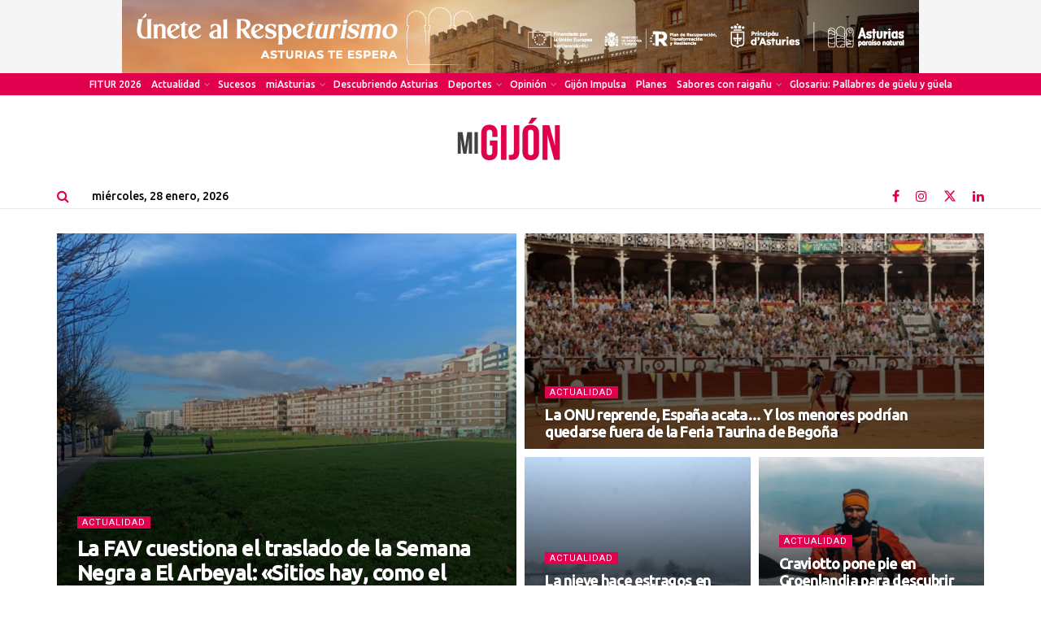

--- FILE ---
content_type: text/html; charset=UTF-8
request_url: https://migijon.com/category/actualidad/page/412/
body_size: 28287
content:
<!doctype html>
<!--[if lt IE 7]> <html class="no-js lt-ie9 lt-ie8 lt-ie7" lang="es"> <![endif]-->
<!--[if IE 7]>    <html class="no-js lt-ie9 lt-ie8" lang="es"> <![endif]-->
<!--[if IE 8]>    <html class="no-js lt-ie9" lang="es"> <![endif]-->
<!--[if IE 9]>    <html class="no-js lt-ie10" lang="es"> <![endif]-->
<!--[if gt IE 8]><!--> <html class="no-js" lang="es"> <!--<![endif]-->
<head>
    <meta http-equiv="Content-Type" content="text/html; charset=UTF-8" />
    <meta name='viewport' content='width=device-width, initial-scale=1, user-scalable=yes' />
    <link rel="profile" href="https://gmpg.org/xfn/11" />
    <link rel="pingback" href="https://migijon.com/xmlrpc.php" />
    <meta name='robots' content='index, follow, max-image-preview:large, max-snippet:-1, max-video-preview:-1' />
	<style>img:is([sizes="auto" i], [sizes^="auto," i]) { contain-intrinsic-size: 3000px 1500px }</style>
	<meta property="og:type" content="website">
<meta property="og:title" content="El PSOE denuncia presuntas irregularidades en la adjudicación de contratos menores en Gijón: «Es querer tomarnos el pelo a to">
<meta property="og:site_name" content="miGijón">
<meta property="og:description" content="En el portal de datos abiertos figuran once contratos en 2024 por un importe de 71.186 euros, lo que el">
<meta property="og:url" content="https://migijon.com/category/actualidad/page/412">
<meta property="og:locale" content="es_ES">
<meta property="og:image" content="https://migijon.com/wp-content/uploads/2025/02/4fb06a6a-2a8b-4c74-9ce1-ff793f5ba318.jpg">
<meta property="og:image:height" content="1500">
<meta property="og:image:width" content="2000">
<meta name="twitter:card" content="summary">
<meta name="twitter:url" content="https://migijon.com/category/actualidad/page/412">
<meta name="twitter:title" content="El PSOE denuncia presuntas irregularidades en la adjudicación de contratos menores en Gijón: «Es querer tomarnos el pelo a todos»">
<meta name="twitter:description" content="En el portal de datos abiertos figuran once contratos en 2024 por un importe de 71.186 euros, lo que el">
<meta name="twitter:image" content="https://migijon.com/wp-content/uploads/2025/02/4fb06a6a-2a8b-4c74-9ce1-ff793f5ba318.jpg">
<meta name="twitter:image:width" content="2000">
<meta name="twitter:image:height" content="1500">
<meta name="twitter:site" content="https://twitter.com/mi_gijon">
			<script type="text/javascript">
			  var jnews_ajax_url = '/?ajax-request=jnews'
			</script>
			<script type="text/javascript">;window.jnews=window.jnews||{},window.jnews.library=window.jnews.library||{},window.jnews.library=function(){"use strict";var e=this;e.win=window,e.doc=document,e.noop=function(){},e.globalBody=e.doc.getElementsByTagName("body")[0],e.globalBody=e.globalBody?e.globalBody:e.doc,e.win.jnewsDataStorage=e.win.jnewsDataStorage||{_storage:new WeakMap,put:function(e,t,n){this._storage.has(e)||this._storage.set(e,new Map),this._storage.get(e).set(t,n)},get:function(e,t){return this._storage.get(e).get(t)},has:function(e,t){return this._storage.has(e)&&this._storage.get(e).has(t)},remove:function(e,t){var n=this._storage.get(e).delete(t);return 0===!this._storage.get(e).size&&this._storage.delete(e),n}},e.windowWidth=function(){return e.win.innerWidth||e.docEl.clientWidth||e.globalBody.clientWidth},e.windowHeight=function(){return e.win.innerHeight||e.docEl.clientHeight||e.globalBody.clientHeight},e.requestAnimationFrame=e.win.requestAnimationFrame||e.win.webkitRequestAnimationFrame||e.win.mozRequestAnimationFrame||e.win.msRequestAnimationFrame||window.oRequestAnimationFrame||function(e){return setTimeout(e,1e3/60)},e.cancelAnimationFrame=e.win.cancelAnimationFrame||e.win.webkitCancelAnimationFrame||e.win.webkitCancelRequestAnimationFrame||e.win.mozCancelAnimationFrame||e.win.msCancelRequestAnimationFrame||e.win.oCancelRequestAnimationFrame||function(e){clearTimeout(e)},e.classListSupport="classList"in document.createElement("_"),e.hasClass=e.classListSupport?function(e,t){return e.classList.contains(t)}:function(e,t){return e.className.indexOf(t)>=0},e.addClass=e.classListSupport?function(t,n){e.hasClass(t,n)||t.classList.add(n)}:function(t,n){e.hasClass(t,n)||(t.className+=" "+n)},e.removeClass=e.classListSupport?function(t,n){e.hasClass(t,n)&&t.classList.remove(n)}:function(t,n){e.hasClass(t,n)&&(t.className=t.className.replace(n,""))},e.objKeys=function(e){var t=[];for(var n in e)Object.prototype.hasOwnProperty.call(e,n)&&t.push(n);return t},e.isObjectSame=function(e,t){var n=!0;return JSON.stringify(e)!==JSON.stringify(t)&&(n=!1),n},e.extend=function(){for(var e,t,n,o=arguments[0]||{},i=1,a=arguments.length;i<a;i++)if(null!==(e=arguments[i]))for(t in e)o!==(n=e[t])&&void 0!==n&&(o[t]=n);return o},e.dataStorage=e.win.jnewsDataStorage,e.isVisible=function(e){return 0!==e.offsetWidth&&0!==e.offsetHeight||e.getBoundingClientRect().length},e.getHeight=function(e){return e.offsetHeight||e.clientHeight||e.getBoundingClientRect().height},e.getWidth=function(e){return e.offsetWidth||e.clientWidth||e.getBoundingClientRect().width},e.supportsPassive=!1;try{var t=Object.defineProperty({},"passive",{get:function(){e.supportsPassive=!0}});"createEvent"in e.doc?e.win.addEventListener("test",null,t):"fireEvent"in e.doc&&e.win.attachEvent("test",null)}catch(e){}e.passiveOption=!!e.supportsPassive&&{passive:!0},e.setStorage=function(e,t){e="jnews-"+e;var n={expired:Math.floor(((new Date).getTime()+432e5)/1e3)};t=Object.assign(n,t);localStorage.setItem(e,JSON.stringify(t))},e.getStorage=function(e){e="jnews-"+e;var t=localStorage.getItem(e);return null!==t&&0<t.length?JSON.parse(localStorage.getItem(e)):{}},e.expiredStorage=function(){var t,n="jnews-";for(var o in localStorage)o.indexOf(n)>-1&&"undefined"!==(t=e.getStorage(o.replace(n,""))).expired&&t.expired<Math.floor((new Date).getTime()/1e3)&&localStorage.removeItem(o)},e.addEvents=function(t,n,o){for(var i in n){var a=["touchstart","touchmove"].indexOf(i)>=0&&!o&&e.passiveOption;"createEvent"in e.doc?t.addEventListener(i,n[i],a):"fireEvent"in e.doc&&t.attachEvent("on"+i,n[i])}},e.removeEvents=function(t,n){for(var o in n)"createEvent"in e.doc?t.removeEventListener(o,n[o]):"fireEvent"in e.doc&&t.detachEvent("on"+o,n[o])},e.triggerEvents=function(t,n,o){var i;o=o||{detail:null};return"createEvent"in e.doc?(!(i=e.doc.createEvent("CustomEvent")||new CustomEvent(n)).initCustomEvent||i.initCustomEvent(n,!0,!1,o),void t.dispatchEvent(i)):"fireEvent"in e.doc?((i=e.doc.createEventObject()).eventType=n,void t.fireEvent("on"+i.eventType,i)):void 0},e.getParents=function(t,n){void 0===n&&(n=e.doc);for(var o=[],i=t.parentNode,a=!1;!a;)if(i){var r=i;r.querySelectorAll(n).length?a=!0:(o.push(r),i=r.parentNode)}else o=[],a=!0;return o},e.forEach=function(e,t,n){for(var o=0,i=e.length;o<i;o++)t.call(n,e[o],o)},e.getText=function(e){return e.innerText||e.textContent},e.setText=function(e,t){var n="object"==typeof t?t.innerText||t.textContent:t;e.innerText&&(e.innerText=n),e.textContent&&(e.textContent=n)},e.httpBuildQuery=function(t){return e.objKeys(t).reduce(function t(n){var o=arguments.length>1&&void 0!==arguments[1]?arguments[1]:null;return function(i,a){var r=n[a];a=encodeURIComponent(a);var s=o?"".concat(o,"[").concat(a,"]"):a;return null==r||"function"==typeof r?(i.push("".concat(s,"=")),i):["number","boolean","string"].includes(typeof r)?(i.push("".concat(s,"=").concat(encodeURIComponent(r))),i):(i.push(e.objKeys(r).reduce(t(r,s),[]).join("&")),i)}}(t),[]).join("&")},e.get=function(t,n,o,i){return o="function"==typeof o?o:e.noop,e.ajax("GET",t,n,o,i)},e.post=function(t,n,o,i){return o="function"==typeof o?o:e.noop,e.ajax("POST",t,n,o,i)},e.ajax=function(t,n,o,i,a){var r=new XMLHttpRequest,s=n,c=e.httpBuildQuery(o);if(t=-1!=["GET","POST"].indexOf(t)?t:"GET",r.open(t,s+("GET"==t?"?"+c:""),!0),"POST"==t&&r.setRequestHeader("Content-type","application/x-www-form-urlencoded"),r.setRequestHeader("X-Requested-With","XMLHttpRequest"),r.onreadystatechange=function(){4===r.readyState&&200<=r.status&&300>r.status&&"function"==typeof i&&i.call(void 0,r.response)},void 0!==a&&!a){return{xhr:r,send:function(){r.send("POST"==t?c:null)}}}return r.send("POST"==t?c:null),{xhr:r}},e.scrollTo=function(t,n,o){function i(e,t,n){this.start=this.position(),this.change=e-this.start,this.currentTime=0,this.increment=20,this.duration=void 0===n?500:n,this.callback=t,this.finish=!1,this.animateScroll()}return Math.easeInOutQuad=function(e,t,n,o){return(e/=o/2)<1?n/2*e*e+t:-n/2*(--e*(e-2)-1)+t},i.prototype.stop=function(){this.finish=!0},i.prototype.move=function(t){e.doc.documentElement.scrollTop=t,e.globalBody.parentNode.scrollTop=t,e.globalBody.scrollTop=t},i.prototype.position=function(){return e.doc.documentElement.scrollTop||e.globalBody.parentNode.scrollTop||e.globalBody.scrollTop},i.prototype.animateScroll=function(){this.currentTime+=this.increment;var t=Math.easeInOutQuad(this.currentTime,this.start,this.change,this.duration);this.move(t),this.currentTime<this.duration&&!this.finish?e.requestAnimationFrame.call(e.win,this.animateScroll.bind(this)):this.callback&&"function"==typeof this.callback&&this.callback()},new i(t,n,o)},e.unwrap=function(t){var n,o=t;e.forEach(t,(function(e,t){n?n+=e:n=e})),o.replaceWith(n)},e.performance={start:function(e){performance.mark(e+"Start")},stop:function(e){performance.mark(e+"End"),performance.measure(e,e+"Start",e+"End")}},e.fps=function(){var t=0,n=0,o=0;!function(){var i=t=0,a=0,r=0,s=document.getElementById("fpsTable"),c=function(t){void 0===document.getElementsByTagName("body")[0]?e.requestAnimationFrame.call(e.win,(function(){c(t)})):document.getElementsByTagName("body")[0].appendChild(t)};null===s&&((s=document.createElement("div")).style.position="fixed",s.style.top="120px",s.style.left="10px",s.style.width="100px",s.style.height="20px",s.style.border="1px solid black",s.style.fontSize="11px",s.style.zIndex="100000",s.style.backgroundColor="white",s.id="fpsTable",c(s));var l=function(){o++,n=Date.now(),(a=(o/(r=(n-t)/1e3)).toPrecision(2))!=i&&(i=a,s.innerHTML=i+"fps"),1<r&&(t=n,o=0),e.requestAnimationFrame.call(e.win,l)};l()}()},e.instr=function(e,t){for(var n=0;n<t.length;n++)if(-1!==e.toLowerCase().indexOf(t[n].toLowerCase()))return!0},e.winLoad=function(t,n){function o(o){if("complete"===e.doc.readyState||"interactive"===e.doc.readyState)return!o||n?setTimeout(t,n||1):t(o),1}o()||e.addEvents(e.win,{load:o})},e.docReady=function(t,n){function o(o){if("complete"===e.doc.readyState||"interactive"===e.doc.readyState)return!o||n?setTimeout(t,n||1):t(o),1}o()||e.addEvents(e.doc,{DOMContentLoaded:o})},e.fireOnce=function(){e.docReady((function(){e.assets=e.assets||[],e.assets.length&&(e.boot(),e.load_assets())}),50)},e.boot=function(){e.length&&e.doc.querySelectorAll("style[media]").forEach((function(e){"not all"==e.getAttribute("media")&&e.removeAttribute("media")}))},e.create_js=function(t,n){var o=e.doc.createElement("script");switch(o.setAttribute("src",t),n){case"defer":o.setAttribute("defer",!0);break;case"async":o.setAttribute("async",!0);break;case"deferasync":o.setAttribute("defer",!0),o.setAttribute("async",!0)}e.globalBody.appendChild(o)},e.load_assets=function(){"object"==typeof e.assets&&e.forEach(e.assets.slice(0),(function(t,n){var o="";t.defer&&(o+="defer"),t.async&&(o+="async"),e.create_js(t.url,o);var i=e.assets.indexOf(t);i>-1&&e.assets.splice(i,1)})),e.assets=jnewsoption.au_scripts=window.jnewsads=[]},e.setCookie=function(e,t,n){var o="";if(n){var i=new Date;i.setTime(i.getTime()+24*n*60*60*1e3),o="; expires="+i.toUTCString()}document.cookie=e+"="+(t||"")+o+"; path=/"},e.getCookie=function(e){for(var t=e+"=",n=document.cookie.split(";"),o=0;o<n.length;o++){for(var i=n[o];" "==i.charAt(0);)i=i.substring(1,i.length);if(0==i.indexOf(t))return i.substring(t.length,i.length)}return null},e.eraseCookie=function(e){document.cookie=e+"=; Path=/; Expires=Thu, 01 Jan 1970 00:00:01 GMT;"},e.docReady((function(){e.globalBody=e.globalBody==e.doc?e.doc.getElementsByTagName("body")[0]:e.globalBody,e.globalBody=e.globalBody?e.globalBody:e.doc})),e.winLoad((function(){e.winLoad((function(){var t=!1;if(void 0!==window.jnewsadmin)if(void 0!==window.file_version_checker){var n=e.objKeys(window.file_version_checker);n.length?n.forEach((function(e){t||"10.0.4"===window.file_version_checker[e]||(t=!0)})):t=!0}else t=!0;t&&(window.jnewsHelper.getMessage(),window.jnewsHelper.getNotice())}),2500)}))},window.jnews.library=new window.jnews.library;</script>
	<!-- This site is optimized with the Yoast SEO plugin v24.2 - https://yoast.com/wordpress/plugins/seo/ -->
	<title>Actualidad - miGijón</title>
	<link rel="canonical" href="https://migijon.com/category/actualidad/page/412/" />
	<link rel="prev" href="https://migijon.com/category/actualidad/page/411/" />
	<link rel="next" href="https://migijon.com/category/actualidad/page/413/" />
	<meta property="og:locale" content="es_ES" />
	<meta property="og:type" content="article" />
	<meta property="og:title" content="Actualidad - miGijón" />
	<meta property="og:url" content="https://migijon.com/category/actualidad/" />
	<meta property="og:site_name" content="miGijón" />
	<meta name="twitter:card" content="summary_large_image" />
	<script type="application/ld+json" class="yoast-schema-graph">{"@context":"https://schema.org","@graph":[{"@type":"CollectionPage","@id":"https://migijon.com/category/actualidad/","url":"https://migijon.com/category/actualidad/page/412/","name":"Actualidad - miGijón","isPartOf":{"@id":"https://migijon.com/#website"},"primaryImageOfPage":{"@id":"https://migijon.com/category/actualidad/page/412/#primaryimage"},"image":{"@id":"https://migijon.com/category/actualidad/page/412/#primaryimage"},"thumbnailUrl":"https://migijon.com/wp-content/uploads/2025/02/4fb06a6a-2a8b-4c74-9ce1-ff793f5ba318.jpg","breadcrumb":{"@id":"https://migijon.com/category/actualidad/page/412/#breadcrumb"},"inLanguage":"es"},{"@type":"ImageObject","inLanguage":"es","@id":"https://migijon.com/category/actualidad/page/412/#primaryimage","url":"https://migijon.com/wp-content/uploads/2025/02/4fb06a6a-2a8b-4c74-9ce1-ff793f5ba318.jpg","contentUrl":"https://migijon.com/wp-content/uploads/2025/02/4fb06a6a-2a8b-4c74-9ce1-ff793f5ba318.jpg","width":2000,"height":1500},{"@type":"BreadcrumbList","@id":"https://migijon.com/category/actualidad/page/412/#breadcrumb","itemListElement":[{"@type":"ListItem","position":1,"name":"Portada","item":"https://migijon.com/"},{"@type":"ListItem","position":2,"name":"Actualidad"}]},{"@type":"WebSite","@id":"https://migijon.com/#website","url":"https://migijon.com/","name":"miGijón","description":"Tu diario digital gratuito","potentialAction":[{"@type":"SearchAction","target":{"@type":"EntryPoint","urlTemplate":"https://migijon.com/?s={search_term_string}"},"query-input":{"@type":"PropertyValueSpecification","valueRequired":true,"valueName":"search_term_string"}}],"inLanguage":"es"}]}</script>
	<!-- / Yoast SEO plugin. -->


<link rel='dns-prefetch' href='//stats.wp.com' />
<link rel='dns-prefetch' href='//fonts.googleapis.com' />
<link rel='preconnect' href='//c0.wp.com' />
<link rel='preconnect' href='https://fonts.gstatic.com' />
<link rel="alternate" type="application/rss+xml" title="miGijón &raquo; Feed" href="https://migijon.com/feed/" />
<link rel="alternate" type="application/rss+xml" title="miGijón &raquo; Feed de los comentarios" href="https://migijon.com/comments/feed/" />
<link rel="alternate" type="application/rss+xml" title="miGijón &raquo; Categoría Actualidad del feed" href="https://migijon.com/category/actualidad/feed/" />
<script type="text/javascript">
/* <![CDATA[ */
window._wpemojiSettings = {"baseUrl":"https:\/\/s.w.org\/images\/core\/emoji\/15.0.3\/72x72\/","ext":".png","svgUrl":"https:\/\/s.w.org\/images\/core\/emoji\/15.0.3\/svg\/","svgExt":".svg","source":{"concatemoji":"https:\/\/migijon.com\/wp-includes\/js\/wp-emoji-release.min.js?ver=6.7.4"}};
/*! This file is auto-generated */
!function(i,n){var o,s,e;function c(e){try{var t={supportTests:e,timestamp:(new Date).valueOf()};sessionStorage.setItem(o,JSON.stringify(t))}catch(e){}}function p(e,t,n){e.clearRect(0,0,e.canvas.width,e.canvas.height),e.fillText(t,0,0);var t=new Uint32Array(e.getImageData(0,0,e.canvas.width,e.canvas.height).data),r=(e.clearRect(0,0,e.canvas.width,e.canvas.height),e.fillText(n,0,0),new Uint32Array(e.getImageData(0,0,e.canvas.width,e.canvas.height).data));return t.every(function(e,t){return e===r[t]})}function u(e,t,n){switch(t){case"flag":return n(e,"\ud83c\udff3\ufe0f\u200d\u26a7\ufe0f","\ud83c\udff3\ufe0f\u200b\u26a7\ufe0f")?!1:!n(e,"\ud83c\uddfa\ud83c\uddf3","\ud83c\uddfa\u200b\ud83c\uddf3")&&!n(e,"\ud83c\udff4\udb40\udc67\udb40\udc62\udb40\udc65\udb40\udc6e\udb40\udc67\udb40\udc7f","\ud83c\udff4\u200b\udb40\udc67\u200b\udb40\udc62\u200b\udb40\udc65\u200b\udb40\udc6e\u200b\udb40\udc67\u200b\udb40\udc7f");case"emoji":return!n(e,"\ud83d\udc26\u200d\u2b1b","\ud83d\udc26\u200b\u2b1b")}return!1}function f(e,t,n){var r="undefined"!=typeof WorkerGlobalScope&&self instanceof WorkerGlobalScope?new OffscreenCanvas(300,150):i.createElement("canvas"),a=r.getContext("2d",{willReadFrequently:!0}),o=(a.textBaseline="top",a.font="600 32px Arial",{});return e.forEach(function(e){o[e]=t(a,e,n)}),o}function t(e){var t=i.createElement("script");t.src=e,t.defer=!0,i.head.appendChild(t)}"undefined"!=typeof Promise&&(o="wpEmojiSettingsSupports",s=["flag","emoji"],n.supports={everything:!0,everythingExceptFlag:!0},e=new Promise(function(e){i.addEventListener("DOMContentLoaded",e,{once:!0})}),new Promise(function(t){var n=function(){try{var e=JSON.parse(sessionStorage.getItem(o));if("object"==typeof e&&"number"==typeof e.timestamp&&(new Date).valueOf()<e.timestamp+604800&&"object"==typeof e.supportTests)return e.supportTests}catch(e){}return null}();if(!n){if("undefined"!=typeof Worker&&"undefined"!=typeof OffscreenCanvas&&"undefined"!=typeof URL&&URL.createObjectURL&&"undefined"!=typeof Blob)try{var e="postMessage("+f.toString()+"("+[JSON.stringify(s),u.toString(),p.toString()].join(",")+"));",r=new Blob([e],{type:"text/javascript"}),a=new Worker(URL.createObjectURL(r),{name:"wpTestEmojiSupports"});return void(a.onmessage=function(e){c(n=e.data),a.terminate(),t(n)})}catch(e){}c(n=f(s,u,p))}t(n)}).then(function(e){for(var t in e)n.supports[t]=e[t],n.supports.everything=n.supports.everything&&n.supports[t],"flag"!==t&&(n.supports.everythingExceptFlag=n.supports.everythingExceptFlag&&n.supports[t]);n.supports.everythingExceptFlag=n.supports.everythingExceptFlag&&!n.supports.flag,n.DOMReady=!1,n.readyCallback=function(){n.DOMReady=!0}}).then(function(){return e}).then(function(){var e;n.supports.everything||(n.readyCallback(),(e=n.source||{}).concatemoji?t(e.concatemoji):e.wpemoji&&e.twemoji&&(t(e.twemoji),t(e.wpemoji)))}))}((window,document),window._wpemojiSettings);
/* ]]> */
</script>
<style id='wp-emoji-styles-inline-css' type='text/css'>

	img.wp-smiley, img.emoji {
		display: inline !important;
		border: none !important;
		box-shadow: none !important;
		height: 1em !important;
		width: 1em !important;
		margin: 0 0.07em !important;
		vertical-align: -0.1em !important;
		background: none !important;
		padding: 0 !important;
	}
</style>
<link rel='stylesheet' id='wp-block-library-css' href='https://c0.wp.com/c/6.7.4/wp-includes/css/dist/block-library/style.min.css' type='text/css' media='all' />
<link rel='stylesheet' id='mediaelement-css' href='https://c0.wp.com/c/6.7.4/wp-includes/js/mediaelement/mediaelementplayer-legacy.min.css' type='text/css' media='all' />
<link rel='stylesheet' id='wp-mediaelement-css' href='https://c0.wp.com/c/6.7.4/wp-includes/js/mediaelement/wp-mediaelement.min.css' type='text/css' media='all' />
<style id='jetpack-sharing-buttons-style-inline-css' type='text/css'>
.jetpack-sharing-buttons__services-list{display:flex;flex-direction:row;flex-wrap:wrap;gap:0;list-style-type:none;margin:5px;padding:0}.jetpack-sharing-buttons__services-list.has-small-icon-size{font-size:12px}.jetpack-sharing-buttons__services-list.has-normal-icon-size{font-size:16px}.jetpack-sharing-buttons__services-list.has-large-icon-size{font-size:24px}.jetpack-sharing-buttons__services-list.has-huge-icon-size{font-size:36px}@media print{.jetpack-sharing-buttons__services-list{display:none!important}}.editor-styles-wrapper .wp-block-jetpack-sharing-buttons{gap:0;padding-inline-start:0}ul.jetpack-sharing-buttons__services-list.has-background{padding:1.25em 2.375em}
</style>
<style id='classic-theme-styles-inline-css' type='text/css'>
/*! This file is auto-generated */
.wp-block-button__link{color:#fff;background-color:#32373c;border-radius:9999px;box-shadow:none;text-decoration:none;padding:calc(.667em + 2px) calc(1.333em + 2px);font-size:1.125em}.wp-block-file__button{background:#32373c;color:#fff;text-decoration:none}
</style>
<style id='global-styles-inline-css' type='text/css'>
:root{--wp--preset--aspect-ratio--square: 1;--wp--preset--aspect-ratio--4-3: 4/3;--wp--preset--aspect-ratio--3-4: 3/4;--wp--preset--aspect-ratio--3-2: 3/2;--wp--preset--aspect-ratio--2-3: 2/3;--wp--preset--aspect-ratio--16-9: 16/9;--wp--preset--aspect-ratio--9-16: 9/16;--wp--preset--color--black: #000000;--wp--preset--color--cyan-bluish-gray: #abb8c3;--wp--preset--color--white: #ffffff;--wp--preset--color--pale-pink: #f78da7;--wp--preset--color--vivid-red: #cf2e2e;--wp--preset--color--luminous-vivid-orange: #ff6900;--wp--preset--color--luminous-vivid-amber: #fcb900;--wp--preset--color--light-green-cyan: #7bdcb5;--wp--preset--color--vivid-green-cyan: #00d084;--wp--preset--color--pale-cyan-blue: #8ed1fc;--wp--preset--color--vivid-cyan-blue: #0693e3;--wp--preset--color--vivid-purple: #9b51e0;--wp--preset--gradient--vivid-cyan-blue-to-vivid-purple: linear-gradient(135deg,rgba(6,147,227,1) 0%,rgb(155,81,224) 100%);--wp--preset--gradient--light-green-cyan-to-vivid-green-cyan: linear-gradient(135deg,rgb(122,220,180) 0%,rgb(0,208,130) 100%);--wp--preset--gradient--luminous-vivid-amber-to-luminous-vivid-orange: linear-gradient(135deg,rgba(252,185,0,1) 0%,rgba(255,105,0,1) 100%);--wp--preset--gradient--luminous-vivid-orange-to-vivid-red: linear-gradient(135deg,rgba(255,105,0,1) 0%,rgb(207,46,46) 100%);--wp--preset--gradient--very-light-gray-to-cyan-bluish-gray: linear-gradient(135deg,rgb(238,238,238) 0%,rgb(169,184,195) 100%);--wp--preset--gradient--cool-to-warm-spectrum: linear-gradient(135deg,rgb(74,234,220) 0%,rgb(151,120,209) 20%,rgb(207,42,186) 40%,rgb(238,44,130) 60%,rgb(251,105,98) 80%,rgb(254,248,76) 100%);--wp--preset--gradient--blush-light-purple: linear-gradient(135deg,rgb(255,206,236) 0%,rgb(152,150,240) 100%);--wp--preset--gradient--blush-bordeaux: linear-gradient(135deg,rgb(254,205,165) 0%,rgb(254,45,45) 50%,rgb(107,0,62) 100%);--wp--preset--gradient--luminous-dusk: linear-gradient(135deg,rgb(255,203,112) 0%,rgb(199,81,192) 50%,rgb(65,88,208) 100%);--wp--preset--gradient--pale-ocean: linear-gradient(135deg,rgb(255,245,203) 0%,rgb(182,227,212) 50%,rgb(51,167,181) 100%);--wp--preset--gradient--electric-grass: linear-gradient(135deg,rgb(202,248,128) 0%,rgb(113,206,126) 100%);--wp--preset--gradient--midnight: linear-gradient(135deg,rgb(2,3,129) 0%,rgb(40,116,252) 100%);--wp--preset--font-size--small: 13px;--wp--preset--font-size--medium: 20px;--wp--preset--font-size--large: 36px;--wp--preset--font-size--x-large: 42px;--wp--preset--spacing--20: 0.44rem;--wp--preset--spacing--30: 0.67rem;--wp--preset--spacing--40: 1rem;--wp--preset--spacing--50: 1.5rem;--wp--preset--spacing--60: 2.25rem;--wp--preset--spacing--70: 3.38rem;--wp--preset--spacing--80: 5.06rem;--wp--preset--shadow--natural: 6px 6px 9px rgba(0, 0, 0, 0.2);--wp--preset--shadow--deep: 12px 12px 50px rgba(0, 0, 0, 0.4);--wp--preset--shadow--sharp: 6px 6px 0px rgba(0, 0, 0, 0.2);--wp--preset--shadow--outlined: 6px 6px 0px -3px rgba(255, 255, 255, 1), 6px 6px rgba(0, 0, 0, 1);--wp--preset--shadow--crisp: 6px 6px 0px rgba(0, 0, 0, 1);}:where(.is-layout-flex){gap: 0.5em;}:where(.is-layout-grid){gap: 0.5em;}body .is-layout-flex{display: flex;}.is-layout-flex{flex-wrap: wrap;align-items: center;}.is-layout-flex > :is(*, div){margin: 0;}body .is-layout-grid{display: grid;}.is-layout-grid > :is(*, div){margin: 0;}:where(.wp-block-columns.is-layout-flex){gap: 2em;}:where(.wp-block-columns.is-layout-grid){gap: 2em;}:where(.wp-block-post-template.is-layout-flex){gap: 1.25em;}:where(.wp-block-post-template.is-layout-grid){gap: 1.25em;}.has-black-color{color: var(--wp--preset--color--black) !important;}.has-cyan-bluish-gray-color{color: var(--wp--preset--color--cyan-bluish-gray) !important;}.has-white-color{color: var(--wp--preset--color--white) !important;}.has-pale-pink-color{color: var(--wp--preset--color--pale-pink) !important;}.has-vivid-red-color{color: var(--wp--preset--color--vivid-red) !important;}.has-luminous-vivid-orange-color{color: var(--wp--preset--color--luminous-vivid-orange) !important;}.has-luminous-vivid-amber-color{color: var(--wp--preset--color--luminous-vivid-amber) !important;}.has-light-green-cyan-color{color: var(--wp--preset--color--light-green-cyan) !important;}.has-vivid-green-cyan-color{color: var(--wp--preset--color--vivid-green-cyan) !important;}.has-pale-cyan-blue-color{color: var(--wp--preset--color--pale-cyan-blue) !important;}.has-vivid-cyan-blue-color{color: var(--wp--preset--color--vivid-cyan-blue) !important;}.has-vivid-purple-color{color: var(--wp--preset--color--vivid-purple) !important;}.has-black-background-color{background-color: var(--wp--preset--color--black) !important;}.has-cyan-bluish-gray-background-color{background-color: var(--wp--preset--color--cyan-bluish-gray) !important;}.has-white-background-color{background-color: var(--wp--preset--color--white) !important;}.has-pale-pink-background-color{background-color: var(--wp--preset--color--pale-pink) !important;}.has-vivid-red-background-color{background-color: var(--wp--preset--color--vivid-red) !important;}.has-luminous-vivid-orange-background-color{background-color: var(--wp--preset--color--luminous-vivid-orange) !important;}.has-luminous-vivid-amber-background-color{background-color: var(--wp--preset--color--luminous-vivid-amber) !important;}.has-light-green-cyan-background-color{background-color: var(--wp--preset--color--light-green-cyan) !important;}.has-vivid-green-cyan-background-color{background-color: var(--wp--preset--color--vivid-green-cyan) !important;}.has-pale-cyan-blue-background-color{background-color: var(--wp--preset--color--pale-cyan-blue) !important;}.has-vivid-cyan-blue-background-color{background-color: var(--wp--preset--color--vivid-cyan-blue) !important;}.has-vivid-purple-background-color{background-color: var(--wp--preset--color--vivid-purple) !important;}.has-black-border-color{border-color: var(--wp--preset--color--black) !important;}.has-cyan-bluish-gray-border-color{border-color: var(--wp--preset--color--cyan-bluish-gray) !important;}.has-white-border-color{border-color: var(--wp--preset--color--white) !important;}.has-pale-pink-border-color{border-color: var(--wp--preset--color--pale-pink) !important;}.has-vivid-red-border-color{border-color: var(--wp--preset--color--vivid-red) !important;}.has-luminous-vivid-orange-border-color{border-color: var(--wp--preset--color--luminous-vivid-orange) !important;}.has-luminous-vivid-amber-border-color{border-color: var(--wp--preset--color--luminous-vivid-amber) !important;}.has-light-green-cyan-border-color{border-color: var(--wp--preset--color--light-green-cyan) !important;}.has-vivid-green-cyan-border-color{border-color: var(--wp--preset--color--vivid-green-cyan) !important;}.has-pale-cyan-blue-border-color{border-color: var(--wp--preset--color--pale-cyan-blue) !important;}.has-vivid-cyan-blue-border-color{border-color: var(--wp--preset--color--vivid-cyan-blue) !important;}.has-vivid-purple-border-color{border-color: var(--wp--preset--color--vivid-purple) !important;}.has-vivid-cyan-blue-to-vivid-purple-gradient-background{background: var(--wp--preset--gradient--vivid-cyan-blue-to-vivid-purple) !important;}.has-light-green-cyan-to-vivid-green-cyan-gradient-background{background: var(--wp--preset--gradient--light-green-cyan-to-vivid-green-cyan) !important;}.has-luminous-vivid-amber-to-luminous-vivid-orange-gradient-background{background: var(--wp--preset--gradient--luminous-vivid-amber-to-luminous-vivid-orange) !important;}.has-luminous-vivid-orange-to-vivid-red-gradient-background{background: var(--wp--preset--gradient--luminous-vivid-orange-to-vivid-red) !important;}.has-very-light-gray-to-cyan-bluish-gray-gradient-background{background: var(--wp--preset--gradient--very-light-gray-to-cyan-bluish-gray) !important;}.has-cool-to-warm-spectrum-gradient-background{background: var(--wp--preset--gradient--cool-to-warm-spectrum) !important;}.has-blush-light-purple-gradient-background{background: var(--wp--preset--gradient--blush-light-purple) !important;}.has-blush-bordeaux-gradient-background{background: var(--wp--preset--gradient--blush-bordeaux) !important;}.has-luminous-dusk-gradient-background{background: var(--wp--preset--gradient--luminous-dusk) !important;}.has-pale-ocean-gradient-background{background: var(--wp--preset--gradient--pale-ocean) !important;}.has-electric-grass-gradient-background{background: var(--wp--preset--gradient--electric-grass) !important;}.has-midnight-gradient-background{background: var(--wp--preset--gradient--midnight) !important;}.has-small-font-size{font-size: var(--wp--preset--font-size--small) !important;}.has-medium-font-size{font-size: var(--wp--preset--font-size--medium) !important;}.has-large-font-size{font-size: var(--wp--preset--font-size--large) !important;}.has-x-large-font-size{font-size: var(--wp--preset--font-size--x-large) !important;}
:where(.wp-block-post-template.is-layout-flex){gap: 1.25em;}:where(.wp-block-post-template.is-layout-grid){gap: 1.25em;}
:where(.wp-block-columns.is-layout-flex){gap: 2em;}:where(.wp-block-columns.is-layout-grid){gap: 2em;}
:root :where(.wp-block-pullquote){font-size: 1.5em;line-height: 1.6;}
</style>
<link rel='stylesheet' id='contact-form-7-css' href='https://migijon.com/wp-content/plugins/contact-form-7/includes/css/styles.css?ver=6.0.3' type='text/css' media='all' />
<link rel='stylesheet' id='js_composer_front-css' href='https://migijon.com/wp-content/plugins/js_composer/assets/css/js_composer.min.css?ver=8.1' type='text/css' media='all' />
<link rel='stylesheet' id='elementor-frontend-css' href='https://migijon.com/wp-content/plugins/elementor/assets/css/frontend.min.css?ver=3.26.4' type='text/css' media='all' />
<link rel='stylesheet' id='jeg_customizer_font-css' href='//fonts.googleapis.com/css?family=Roboto%3Aregular%2C500%2C700%7CUbuntu%3A500%7CNoto+Serif%3Areguler&#038;display=swap&#038;ver=1.3.0' type='text/css' media='all' />
<link rel='stylesheet' id='font-awesome-css' href='https://migijon.com/wp-content/plugins/elementor/assets/lib/font-awesome/css/font-awesome.min.css?ver=4.7.0' type='text/css' media='all' />
<link rel='stylesheet' id='jnews-frontend-css' href='https://migijon.com/wp-content/themes/jnews/assets/dist/frontend.min.css?ver=11.6.13' type='text/css' media='all' />
<link rel='stylesheet' id='jnews-js-composer-css' href='https://migijon.com/wp-content/themes/jnews/assets/css/js-composer-frontend.css?ver=11.6.13' type='text/css' media='all' />
<link rel='stylesheet' id='jnews-elementor-css' href='https://migijon.com/wp-content/themes/jnews/assets/css/elementor-frontend.css?ver=11.6.13' type='text/css' media='all' />
<link rel='stylesheet' id='jnews-style-css' href='https://migijon.com/wp-content/themes/jnews/style.css?ver=11.6.13' type='text/css' media='all' />
<link rel='stylesheet' id='jnews-darkmode-css' href='https://migijon.com/wp-content/themes/jnews/assets/css/darkmode.css?ver=11.6.13' type='text/css' media='all' />
<link rel='stylesheet' id='jnews-social-login-style-css' href='https://migijon.com/wp-content/plugins/jnews-social-login/assets/css/plugin.css?ver=11.0.4' type='text/css' media='all' />
<link rel='stylesheet' id='jnews-weather-style-css' href='https://migijon.com/wp-content/plugins/jnews-weather/assets/css/plugin.css?ver=11.0.2' type='text/css' media='all' />
<script type="text/javascript" src="https://c0.wp.com/c/6.7.4/wp-includes/js/jquery/jquery.min.js" id="jquery-core-js"></script>
<script type="text/javascript" src="https://c0.wp.com/c/6.7.4/wp-includes/js/jquery/jquery-migrate.min.js" id="jquery-migrate-js"></script>
<script></script><link rel="https://api.w.org/" href="https://migijon.com/wp-json/" /><link rel="alternate" title="JSON" type="application/json" href="https://migijon.com/wp-json/wp/v2/categories/220" /><link rel="EditURI" type="application/rsd+xml" title="RSD" href="https://migijon.com/xmlrpc.php?rsd" />
<meta name="generator" content="WordPress 6.7.4" />
	<style>img#wpstats{display:none}</style>
		<meta name="generator" content="Elementor 3.26.4; features: additional_custom_breakpoints; settings: css_print_method-external, google_font-enabled, font_display-auto">
			<style>
				.e-con.e-parent:nth-of-type(n+4):not(.e-lazyloaded):not(.e-no-lazyload),
				.e-con.e-parent:nth-of-type(n+4):not(.e-lazyloaded):not(.e-no-lazyload) * {
					background-image: none !important;
				}
				@media screen and (max-height: 1024px) {
					.e-con.e-parent:nth-of-type(n+3):not(.e-lazyloaded):not(.e-no-lazyload),
					.e-con.e-parent:nth-of-type(n+3):not(.e-lazyloaded):not(.e-no-lazyload) * {
						background-image: none !important;
					}
				}
				@media screen and (max-height: 640px) {
					.e-con.e-parent:nth-of-type(n+2):not(.e-lazyloaded):not(.e-no-lazyload),
					.e-con.e-parent:nth-of-type(n+2):not(.e-lazyloaded):not(.e-no-lazyload) * {
						background-image: none !important;
					}
				}
			</style>
			<meta name="generator" content="Powered by WPBakery Page Builder - drag and drop page builder for WordPress."/>
<script type='application/ld+json'>{"@context":"http:\/\/schema.org","@type":"Organization","@id":"https:\/\/migijon.com\/#organization","url":"https:\/\/migijon.com\/","name":"","logo":{"@type":"ImageObject","url":""},"sameAs":["https:\/\/www.facebook.com\/miGijonFB","https:\/\/www.instagram.com\/mi.gijon\/","https:\/\/twitter.com\/mi_gijon","https:\/\/www.linkedin.com\/company\/migij%C3%B3n-diario-digital\/"]}</script>
<script type='application/ld+json'>{"@context":"http:\/\/schema.org","@type":"WebSite","@id":"https:\/\/migijon.com\/#website","url":"https:\/\/migijon.com\/","name":"","potentialAction":{"@type":"SearchAction","target":"https:\/\/migijon.com\/?s={search_term_string}","query-input":"required name=search_term_string"}}</script>
<style id="uagb-style-conditional-extension">@media (min-width: 1025px){body .uag-hide-desktop.uagb-google-map__wrap,body .uag-hide-desktop{display:none !important}}@media (min-width: 768px) and (max-width: 1024px){body .uag-hide-tab.uagb-google-map__wrap,body .uag-hide-tab{display:none !important}}@media (max-width: 767px){body .uag-hide-mob.uagb-google-map__wrap,body .uag-hide-mob{display:none !important}}</style><link rel="icon" href="https://migijon.com/wp-content/uploads/2025/11/cropped-yzcuy8GX_400x400-32x32.jpg" sizes="32x32" />
<link rel="icon" href="https://migijon.com/wp-content/uploads/2025/11/cropped-yzcuy8GX_400x400-192x192.jpg" sizes="192x192" />
<link rel="apple-touch-icon" href="https://migijon.com/wp-content/uploads/2025/11/cropped-yzcuy8GX_400x400-180x180.jpg" />
<meta name="msapplication-TileImage" content="https://migijon.com/wp-content/uploads/2025/11/cropped-yzcuy8GX_400x400-270x270.jpg" />
<style id="jeg_dynamic_css" type="text/css" data-type="jeg_custom-css">body { --j-accent-color : #e0004d; } a, .jeg_menu_style_5>li>a:hover, .jeg_menu_style_5>li.sfHover>a, .jeg_menu_style_5>li.current-menu-item>a, .jeg_menu_style_5>li.current-menu-ancestor>a, .jeg_navbar .jeg_menu:not(.jeg_main_menu)>li>a:hover, .jeg_midbar .jeg_menu:not(.jeg_main_menu)>li>a:hover, .jeg_side_tabs li.active, .jeg_block_heading_5 strong, .jeg_block_heading_6 strong, .jeg_block_heading_7 strong, .jeg_block_heading_8 strong, .jeg_subcat_list li a:hover, .jeg_subcat_list li button:hover, .jeg_pl_lg_7 .jeg_thumb .jeg_post_category a, .jeg_pl_xs_2:before, .jeg_pl_xs_4 .jeg_postblock_content:before, .jeg_postblock .jeg_post_title a:hover, .jeg_hero_style_6 .jeg_post_title a:hover, .jeg_sidefeed .jeg_pl_xs_3 .jeg_post_title a:hover, .widget_jnews_popular .jeg_post_title a:hover, .jeg_meta_author a, .widget_archive li a:hover, .widget_pages li a:hover, .widget_meta li a:hover, .widget_recent_entries li a:hover, .widget_rss li a:hover, .widget_rss cite, .widget_categories li a:hover, .widget_categories li.current-cat>a, #breadcrumbs a:hover, .jeg_share_count .counts, .commentlist .bypostauthor>.comment-body>.comment-author>.fn, span.required, .jeg_review_title, .bestprice .price, .authorlink a:hover, .jeg_vertical_playlist .jeg_video_playlist_play_icon, .jeg_vertical_playlist .jeg_video_playlist_item.active .jeg_video_playlist_thumbnail:before, .jeg_horizontal_playlist .jeg_video_playlist_play, .woocommerce li.product .pricegroup .button, .widget_display_forums li a:hover, .widget_display_topics li:before, .widget_display_replies li:before, .widget_display_views li:before, .bbp-breadcrumb a:hover, .jeg_mobile_menu li.sfHover>a, .jeg_mobile_menu li a:hover, .split-template-6 .pagenum, .jeg_mobile_menu_style_5>li>a:hover, .jeg_mobile_menu_style_5>li.sfHover>a, .jeg_mobile_menu_style_5>li.current-menu-item>a, .jeg_mobile_menu_style_5>li.current-menu-ancestor>a, .jeg_mobile_menu.jeg_menu_dropdown li.open > div > a ,.jeg_menu_dropdown.language-swicher .sub-menu li a:hover { color : #e0004d; } .jeg_menu_style_1>li>a:before, .jeg_menu_style_2>li>a:before, .jeg_menu_style_3>li>a:before, .jeg_side_toggle, .jeg_slide_caption .jeg_post_category a, .jeg_slider_type_1_wrapper .tns-controls button.tns-next, .jeg_block_heading_1 .jeg_block_title span, .jeg_block_heading_2 .jeg_block_title span, .jeg_block_heading_3, .jeg_block_heading_4 .jeg_block_title span, .jeg_block_heading_6:after, .jeg_pl_lg_box .jeg_post_category a, .jeg_pl_md_box .jeg_post_category a, .jeg_readmore:hover, .jeg_thumb .jeg_post_category a, .jeg_block_loadmore a:hover, .jeg_postblock.alt .jeg_block_loadmore a:hover, .jeg_block_loadmore a.active, .jeg_postblock_carousel_2 .jeg_post_category a, .jeg_heroblock .jeg_post_category a, .jeg_pagenav_1 .page_number.active, .jeg_pagenav_1 .page_number.active:hover, input[type="submit"], .btn, .button, .widget_tag_cloud a:hover, .popularpost_item:hover .jeg_post_title a:before, .jeg_splitpost_4 .page_nav, .jeg_splitpost_5 .page_nav, .jeg_post_via a:hover, .jeg_post_source a:hover, .jeg_post_tags a:hover, .comment-reply-title small a:before, .comment-reply-title small a:after, .jeg_storelist .productlink, .authorlink li.active a:before, .jeg_footer.dark .socials_widget:not(.nobg) a:hover .fa,.jeg_footer.dark .socials_widget:not(.nobg) a:hover span.jeg-icon, div.jeg_breakingnews_title, .jeg_overlay_slider_bottom_wrapper .tns-controls button, .jeg_overlay_slider_bottom_wrapper .tns-controls button:hover, .jeg_vertical_playlist .jeg_video_playlist_current, .woocommerce span.onsale, .woocommerce #respond input#submit:hover, .woocommerce a.button:hover, .woocommerce button.button:hover, .woocommerce input.button:hover, .woocommerce #respond input#submit.alt, .woocommerce a.button.alt, .woocommerce button.button.alt, .woocommerce input.button.alt, .jeg_popup_post .caption, .jeg_footer.dark input[type="submit"], .jeg_footer.dark .btn, .jeg_footer.dark .button, .footer_widget.widget_tag_cloud a:hover, .jeg_inner_content .content-inner .jeg_post_category a:hover, #buddypress .standard-form button, #buddypress a.button, #buddypress input[type="submit"], #buddypress input[type="button"], #buddypress input[type="reset"], #buddypress ul.button-nav li a, #buddypress .generic-button a, #buddypress .generic-button button, #buddypress .comment-reply-link, #buddypress a.bp-title-button, #buddypress.buddypress-wrap .members-list li .user-update .activity-read-more a, div#buddypress .standard-form button:hover, div#buddypress a.button:hover, div#buddypress input[type="submit"]:hover, div#buddypress input[type="button"]:hover, div#buddypress input[type="reset"]:hover, div#buddypress ul.button-nav li a:hover, div#buddypress .generic-button a:hover, div#buddypress .generic-button button:hover, div#buddypress .comment-reply-link:hover, div#buddypress a.bp-title-button:hover, div#buddypress.buddypress-wrap .members-list li .user-update .activity-read-more a:hover, #buddypress #item-nav .item-list-tabs ul li a:before, .jeg_inner_content .jeg_meta_container .follow-wrapper a { background-color : #e0004d; } .jeg_block_heading_7 .jeg_block_title span, .jeg_readmore:hover, .jeg_block_loadmore a:hover, .jeg_block_loadmore a.active, .jeg_pagenav_1 .page_number.active, .jeg_pagenav_1 .page_number.active:hover, .jeg_pagenav_3 .page_number:hover, .jeg_prevnext_post a:hover h3, .jeg_overlay_slider .jeg_post_category, .jeg_sidefeed .jeg_post.active, .jeg_vertical_playlist.jeg_vertical_playlist .jeg_video_playlist_item.active .jeg_video_playlist_thumbnail img, .jeg_horizontal_playlist .jeg_video_playlist_item.active { border-color : #e0004d; } .jeg_tabpost_nav li.active, .woocommerce div.product .woocommerce-tabs ul.tabs li.active, .jeg_mobile_menu_style_1>li.current-menu-item a, .jeg_mobile_menu_style_1>li.current-menu-ancestor a, .jeg_mobile_menu_style_2>li.current-menu-item::after, .jeg_mobile_menu_style_2>li.current-menu-ancestor::after, .jeg_mobile_menu_style_3>li.current-menu-item::before, .jeg_mobile_menu_style_3>li.current-menu-ancestor::before { border-bottom-color : #e0004d; } .jeg_post_share .jeg-icon svg { fill : #e0004d; } .jeg_topbar .jeg_nav_row, .jeg_topbar .jeg_search_no_expand .jeg_search_input { line-height : 27px; } .jeg_topbar .jeg_nav_row, .jeg_topbar .jeg_nav_icon { height : 27px; } .jeg_topbar img { max-height : 27px; } .jeg_topbar, .jeg_topbar.dark, .jeg_topbar.custom { background : #e0004d; } .jeg_topbar, .jeg_topbar.dark { color : #ffffff; border-top-width : 0px; } .jeg_midbar { height : 108px; } .jeg_midbar img { max-height : 108px; } .jeg_midbar, .jeg_midbar.dark { border-bottom-width : 0px; } .jeg_header .jeg_bottombar.jeg_navbar,.jeg_bottombar .jeg_nav_icon { height : 30px; } .jeg_header .jeg_bottombar.jeg_navbar, .jeg_header .jeg_bottombar .jeg_main_menu:not(.jeg_menu_style_1) > li > a, .jeg_header .jeg_bottombar .jeg_menu_style_1 > li, .jeg_header .jeg_bottombar .jeg_menu:not(.jeg_main_menu) > li > a { line-height : 30px; } .jeg_bottombar img { max-height : 30px; } .jeg_header .jeg_bottombar, .jeg_header .jeg_bottombar.jeg_navbar_dark, .jeg_bottombar.jeg_navbar_boxed .jeg_nav_row, .jeg_bottombar.jeg_navbar_dark.jeg_navbar_boxed .jeg_nav_row { border-top-width : 0px; border-bottom-width : 1px; } .jeg_header .socials_widget > a > i.fa:before { color : #e0004d; } .jeg_header .socials_widget.nobg > a > i > span.jeg-icon svg { fill : #e0004d; } .jeg_header .socials_widget.nobg > a > span.jeg-icon svg { fill : #e0004d; } .jeg_header .socials_widget > a > span.jeg-icon svg { fill : #e0004d; } .jeg_header .socials_widget > a > i > span.jeg-icon svg { fill : #e0004d; } .jeg_top_date { color : #000000; } .jeg_header .jeg_search_wrapper.search_icon .jeg_search_toggle { color : #e0004d; } body,input,textarea,select,.chosen-container-single .chosen-single,.btn,.button { font-family: Roboto,Helvetica,Arial,sans-serif; } .jeg_header, .jeg_mobile_wrapper { font-family: Ubuntu,Helvetica,Arial,sans-serif; } h3.jeg_block_title, .jeg_footer .jeg_footer_heading h3, .jeg_footer .widget h2, .jeg_tabpost_nav li { font-family: Ubuntu,Helvetica,Arial,sans-serif; } .jeg_post_title, .entry-header .jeg_post_title, .jeg_single_tpl_2 .entry-header .jeg_post_title, .jeg_single_tpl_3 .entry-header .jeg_post_title, .jeg_single_tpl_6 .entry-header .jeg_post_title, .jeg_content .jeg_custom_title_wrapper .jeg_post_title { font-family: Ubuntu,Helvetica,Arial,sans-serif;font-weight : 500; font-style : normal;  } .jeg_post_excerpt p, .content-inner p { font-family: "Noto Serif",Helvetica,Arial,sans-serif;color : #0a0a0a;  } .entry-content blockquote * ,.entry-content blockquote p { font-family: Ubuntu,Helvetica,Arial,sans-serif; } .entry-content h1 { font-family: Ubuntu,Helvetica,Arial,sans-serif; } .entry-content h2 { font-family: Ubuntu,Helvetica,Arial,sans-serif; } .entry-content h3 { font-family: Ubuntu,Helvetica,Arial,sans-serif; } .entry-content h4 { font-family: Ubuntu,Helvetica,Arial,sans-serif; } .entry-content h5 { font-family: Ubuntu,Helvetica,Arial,sans-serif; } .entry-content h6 { font-family: Ubuntu,Helvetica,Arial,sans-serif; } </style><style type="text/css">
					.no_thumbnail .jeg_thumb,
					.thumbnail-container.no_thumbnail {
					    display: none !important;
					}
					.jeg_search_result .jeg_pl_xs_3.no_thumbnail .jeg_postblock_content,
					.jeg_sidefeed .jeg_pl_xs_3.no_thumbnail .jeg_postblock_content,
					.jeg_pl_sm.no_thumbnail .jeg_postblock_content {
					    margin-left: 0;
					}
					.jeg_postblock_11 .no_thumbnail .jeg_postblock_content,
					.jeg_postblock_12 .no_thumbnail .jeg_postblock_content,
					.jeg_postblock_12.jeg_col_3o3 .no_thumbnail .jeg_postblock_content  {
					    margin-top: 0;
					}
					.jeg_postblock_15 .jeg_pl_md_box.no_thumbnail .jeg_postblock_content,
					.jeg_postblock_19 .jeg_pl_md_box.no_thumbnail .jeg_postblock_content,
					.jeg_postblock_24 .jeg_pl_md_box.no_thumbnail .jeg_postblock_content,
					.jeg_sidefeed .jeg_pl_md_box .jeg_postblock_content {
					    position: relative;
					}
					.jeg_postblock_carousel_2 .no_thumbnail .jeg_post_title a,
					.jeg_postblock_carousel_2 .no_thumbnail .jeg_post_title a:hover,
					.jeg_postblock_carousel_2 .no_thumbnail .jeg_post_meta .fa {
					    color: #212121 !important;
					} 
					.jnews-dark-mode .jeg_postblock_carousel_2 .no_thumbnail .jeg_post_title a,
					.jnews-dark-mode .jeg_postblock_carousel_2 .no_thumbnail .jeg_post_title a:hover,
					.jnews-dark-mode .jeg_postblock_carousel_2 .no_thumbnail .jeg_post_meta .fa {
					    color: #fff !important;
					} 
				</style><link rel="alternate" type="application/rss+xml" title="RSS" href="https://migijon.com/rsslatest.xml" />		<style type="text/css" id="wp-custom-css">
			.jeg_post_excerpt {
	display: none;
    font-size: 14px;
    line-height: 1.6;
    margin-top: 1em;
}

.jeg_latestpost 

{
	display: none;
    
}

h4 {
    font-family: ubuntu;
}

figcaption {
    margin: 3px 0 1em;
    font-size: 11px;
    color: #a0a0a0;
	font-family: arial;
	line-height : 15px;


}

.ads wrapper {
	display: none;
}

.jeg_singlepage .jeg_breadcrumbs {
    display: none;
}


.content-inner .jeg_post_category a, .jeg_post_source a, .jeg_post_tags a, .jeg_post_via a {
    color: #E0004D;
    background: #ffffff;
    display: inline-block;
    letter-spacing: 1px;
    line-height: normal;
    padding: 4px 10px;
    margin: 0 3px 5px 0;
    text-rendering: optimizeLegibility;
    -webkit-font-smoothing: auto;
    -moz-osx-font-smoothing: auto;
    -webkit-transition: all .2s linear;
    -o-transition: all .2s linear;
    transition: all .2s linear;
	
	display: none;
}

.opinion2 .jeg_post_title
                           {
       font-style: italic;
}


.jeg_featured {
       display: none;
}

.jeg_postblock_12 .jeg_post_title {
    font-weight: 700;
    margin-bottom: 10px;
    font-size: 30px;
	line-height:1.13em;
text-align: center;

	
}
.jeg_postblock_12 
.jeg_post_meta {
    font-size: 11px;
    text-transform: uppercase;
    color: #a0a0a0;
	text-align: center;

}

.jeg_post_title {
    font-weight: 700;
	line-height:1.18em;
	
}
		</style>
		<noscript><style> .wpb_animate_when_almost_visible { opacity: 1; }</style></noscript>
<!-- Google Tag Manager -->
<script>(function(w,d,s,l,i){w[l]=w[l]||[];w[l].push({'gtm.start':
new Date().getTime(),event:'gtm.js'});var f=d.getElementsByTagName(s)[0],
j=d.createElement(s),dl=l!='dataLayer'?'&l='+l:'';j.async=true;j.src=
'https://www.googletagmanager.com/gtm.js?id='+i+dl;f.parentNode.insertBefore(j,f);
})(window,document,'script','dataLayer','GTM-N45DQMC');</script>
<!-- End Google Tag Manager -->
<meta name='linkatomic-verify-code' content='794e4a7f78a1e03303aabcd1e5c6e3d6' />
</head>
<body data-rsssl=1 class="archive paged category category-actualidad category-220 wp-embed-responsive paged-412 category-paged-412 jeg_toggle_light jnews jsc_normal wpb-js-composer js-comp-ver-8.1 vc_responsive elementor-default elementor-kit-4831">

    
    
    <div class="jeg_ad jeg_ad_top jnews_header_top_ads">
        <div class='ads-wrapper  '><a href='https://www.turismoasturias.es/' aria-label="Visit advertisement link" target="_blank" rel="nofollow noopener" class='adlink ads_image '>
                                    <img fetchpriority="high" width="980" height="90" src='https://migijon.com/wp-content/themes/jnews/assets/img/jeg-empty.png' class='lazyload' data-src='https://migijon.com/wp-content/uploads/2026/01/REVILLAGIGEDO-MI-GIJON-BANNER-980x90px-1.jpg' alt='' data-pin-no-hover="true">
                                </a><a href='https://www.turismoasturias.es/' aria-label="Visit advertisement link" target="_blank" rel="nofollow noopener" class='adlink ads_image_tablet '>
                                    <img fetchpriority="high" width="980" height="90" src='https://migijon.com/wp-content/themes/jnews/assets/img/jeg-empty.png' class='lazyload' data-src='https://migijon.com/wp-content/uploads/2026/01/REVILLAGIGEDO-MI-GIJON-BANNER-980x90px-1.jpg' alt='' data-pin-no-hover="true">
                                </a><a href='https://www.turismoasturias.es/' aria-label="Visit advertisement link" target="_blank" rel="nofollow noopener" class='adlink ads_image_phone '>
                                    <img fetchpriority="high" width="980" height="90" src='https://migijon.com/wp-content/themes/jnews/assets/img/jeg-empty.png' class='lazyload' data-src='https://migijon.com/wp-content/uploads/2026/01/REVILLAGIGEDO-MI-GIJON-BANNER-980x90px-1.jpg' alt='' data-pin-no-hover="true">
                                </a></div>    </div>

    <!-- The Main Wrapper
    ============================================= -->
    <div class="jeg_viewport">

        
        <div class="jeg_header_wrapper">
            <div class="jeg_header_instagram_wrapper">
    </div>

<!-- HEADER -->
<div class="jeg_header normal">
    <div class="jeg_topbar jeg_container jeg_navbar_wrapper normal">
    <div class="container">
        <div class="jeg_nav_row">
            
                <div class="jeg_nav_col jeg_nav_left  jeg_nav_grow">
                    <div class="item_wrap jeg_nav_aligncenter">
                        <div class="jeg_nav_item">
	<ul class="jeg_menu jeg_top_menu"><li id="menu-item-231521" class="menu-item menu-item-type-post_type menu-item-object-page menu-item-231521"><a href="https://migijon.com/fitur-2026/">FITUR 2026</a></li>
<li id="menu-item-6008" class="menu-item menu-item-type-taxonomy menu-item-object-category current-menu-item menu-item-has-children menu-item-6008"><a href="https://migijon.com/category/actualidad/" aria-current="page">Actualidad</a>
<ul class="sub-menu">
	<li id="menu-item-7836" class="menu-item menu-item-type-taxonomy menu-item-object-category menu-item-7836"><a href="https://migijon.com/category/mis-vecinos/">Mis vecinos</a></li>
	<li id="menu-item-223146" class="menu-item menu-item-type-taxonomy menu-item-object-category menu-item-223146"><a href="https://migijon.com/category/talentu-ocultu/">Talentu ocultu</a></li>
	<li id="menu-item-223147" class="menu-item menu-item-type-taxonomy menu-item-object-category menu-item-223147"><a href="https://migijon.com/category/suanos-y-victories/">Suaños y victories</a></li>
	<li id="menu-item-126315" class="menu-item menu-item-type-taxonomy menu-item-object-category menu-item-126315"><a href="https://migijon.com/category/politica/">Política</a></li>
	<li id="menu-item-47720" class="menu-item menu-item-type-taxonomy menu-item-object-category menu-item-47720"><a href="https://migijon.com/category/entrevistas/">Entrevistas</a></li>
	<li id="menu-item-213629" class="menu-item menu-item-type-post_type menu-item-object-page menu-item-213629"><a href="https://migijon.com/fidma-2025/">FIDMA 2025</a></li>
	<li id="menu-item-52908" class="menu-item menu-item-type-post_type menu-item-object-page menu-item-52908"><a href="https://migijon.com/canalgastro/">CanalGastro</a></li>
	<li id="menu-item-20618" class="menu-item menu-item-type-taxonomy menu-item-object-category menu-item-20618"><a href="https://migijon.com/category/gente/">Gente</a></li>
	<li id="menu-item-63777" class="menu-item menu-item-type-taxonomy menu-item-object-category menu-item-63777"><a href="https://migijon.com/category/igualdad/">Igualdad</a></li>
	<li id="menu-item-71896" class="menu-item menu-item-type-taxonomy menu-item-object-category menu-item-71896"><a href="https://migijon.com/category/cooperacion/">Cooperación</a></li>
	<li id="menu-item-141159" class="menu-item menu-item-type-taxonomy menu-item-object-category menu-item-141159"><a href="https://migijon.com/category/antroxu/">Antroxu</a></li>
	<li id="menu-item-194349" class="menu-item menu-item-type-post_type menu-item-object-page menu-item-194349"><a href="https://migijon.com/fitur-2025/">Fitur 2025</a></li>
	<li id="menu-item-140782" class="menu-item menu-item-type-post_type menu-item-object-page menu-item-has-children menu-item-140782"><a href="https://migijon.com/migijon-sub18/">miGijón sub18</a>
	<ul class="sub-menu">
		<li id="menu-item-140833" class="menu-item menu-item-type-post_type menu-item-object-page menu-item-140833"><a href="https://migijon.com/canchas-y-aulas/">Canchas y Aulas</a></li>
	</ul>
</li>
	<li id="menu-item-39111" class="menu-item menu-item-type-taxonomy menu-item-object-category menu-item-39111"><a href="https://migijon.com/category/mi-comercio/">Mi Comercio</a></li>
	<li id="menu-item-89125" class="menu-item menu-item-type-post_type menu-item-object-page menu-item-has-children menu-item-89125"><a href="https://migijon.com/mundo-animal/">Mundo Animal</a>
	<ul class="sub-menu">
		<li id="menu-item-32077" class="menu-item menu-item-type-taxonomy menu-item-object-category menu-item-32077"><a href="https://migijon.com/category/mundo-animal/adoptame/">#Adóptame</a></li>
	</ul>
</li>
	<li id="menu-item-127801" class="menu-item menu-item-type-post_type menu-item-object-page menu-item-127801"><a href="https://migijon.com/gijon-congresos-y-reuniones-2/">Gijón Congresos y Reuniones</a></li>
</ul>
</li>
<li id="menu-item-47600" class="menu-item menu-item-type-taxonomy menu-item-object-category menu-item-47600"><a href="https://migijon.com/category/sucesos/">Sucesos</a></li>
<li id="menu-item-61054" class="menu-item menu-item-type-post_type menu-item-object-page menu-item-has-children menu-item-61054"><a href="https://migijon.com/miasturias/">miAsturias</a>
<ul class="sub-menu">
	<li id="menu-item-61064" class="menu-item menu-item-type-taxonomy menu-item-object-category menu-item-61064"><a href="https://migijon.com/category/oviedo/">Oviedo</a></li>
	<li id="menu-item-61063" class="menu-item menu-item-type-taxonomy menu-item-object-category menu-item-61063"><a href="https://migijon.com/category/aviles/">Avilés</a></li>
	<li id="menu-item-61065" class="menu-item menu-item-type-taxonomy menu-item-object-category menu-item-61065"><a href="https://migijon.com/category/mieres/">Mieres</a></li>
	<li id="menu-item-61066" class="menu-item menu-item-type-taxonomy menu-item-object-category menu-item-61066"><a href="https://migijon.com/category/langreo/">Langreo</a></li>
</ul>
</li>
<li id="menu-item-97820" class="menu-item menu-item-type-post_type menu-item-object-page menu-item-97820"><a href="https://migijon.com/descubriendo-asturias/">Descubriendo Asturias</a></li>
<li id="menu-item-48198" class="menu-item menu-item-type-taxonomy menu-item-object-category menu-item-has-children menu-item-48198"><a href="https://migijon.com/category/deportes/">Deportes</a>
<ul class="sub-menu">
	<li id="menu-item-226761" class="menu-item menu-item-type-taxonomy menu-item-object-category menu-item-has-children menu-item-226761"><a href="https://migijon.com/category/deporte-de-raiganu/">Deporte de Raigañu</a>
	<ul class="sub-menu">
		<li id="menu-item-226764" class="menu-item menu-item-type-post_type menu-item-object-post menu-item-226764"><a href="https://migijon.com/glosariu-pallabres-sobre-deporte/">Glosariu: Pallabres sobre deporte</a></li>
	</ul>
</li>
	<li id="menu-item-140778" class="menu-item menu-item-type-taxonomy menu-item-object-category menu-item-140778"><a href="https://migijon.com/category/deportes/promesas-asturianas/">Promesas asturianas</a></li>
	<li id="menu-item-73640" class="menu-item menu-item-type-taxonomy menu-item-object-category menu-item-73640"><a href="https://migijon.com/category/olimpismo-astur/">Olimpismo Astur</a></li>
	<li id="menu-item-73647" class="menu-item menu-item-type-taxonomy menu-item-object-category menu-item-73647"><a href="https://migijon.com/category/grupo-covadonga/">Grupo Covadonga</a></li>
	<li id="menu-item-63780" class="menu-item menu-item-type-taxonomy menu-item-object-category menu-item-63780"><a href="https://migijon.com/category/sporting-classics/">Sporting Classics</a></li>
</ul>
</li>
<li id="menu-item-7823" class="menu-item menu-item-type-taxonomy menu-item-object-category menu-item-has-children menu-item-7823"><a href="https://migijon.com/category/opinion/">Opinión</a>
<ul class="sub-menu">
	<li id="menu-item-102090" class="menu-item menu-item-type-custom menu-item-object-custom menu-item-102090"><a href="https://migijon.com/author/david-alonso/">David Alonso</a></li>
	<li id="menu-item-20566" class="menu-item menu-item-type-taxonomy menu-item-object-category menu-item-20566"><a href="https://migijon.com/category/vistas-al-mar/">Agustín Palacio</a></li>
	<li id="menu-item-102089" class="menu-item menu-item-type-custom menu-item-object-custom menu-item-102089"><a href="https://migijon.com/author/alberto-ferrao/">Alberto Ferrao</a></li>
	<li id="menu-item-29637" class="menu-item menu-item-type-taxonomy menu-item-object-category menu-item-29637"><a href="https://migijon.com/category/espacio-vacio/">Eduardo Infante</a></li>
	<li id="menu-item-194756" class="menu-item menu-item-type-custom menu-item-object-custom menu-item-194756"><a href="https://migijon.com/author/bernardo-solis/">Bernardo Solís</a></li>
	<li id="menu-item-23708" class="menu-item menu-item-type-taxonomy menu-item-object-category menu-item-23708"><a href="https://migijon.com/category/aprendiz-de-playu/">Monchi Álvarez</a></li>
	<li id="menu-item-7826" class="menu-item menu-item-type-taxonomy menu-item-object-category menu-item-7826"><a href="https://migijon.com/category/de-paseo/">Nacho Poncela</a></li>
	<li id="menu-item-24221" class="menu-item menu-item-type-taxonomy menu-item-object-category menu-item-24221"><a href="https://migijon.com/category/de-farandula-y-ocle/">Anabel Santiago</a></li>
	<li id="menu-item-23707" class="menu-item menu-item-type-taxonomy menu-item-object-category menu-item-23707"><a href="https://migijon.com/category/gijon-de-saldos/">A. Damián Fernández</a></li>
	<li id="menu-item-32136" class="menu-item menu-item-type-taxonomy menu-item-object-category menu-item-32136"><a href="https://migijon.com/category/luis-antonio-alias/">Luis Antonio Alías</a></li>
	<li id="menu-item-7827" class="menu-item menu-item-type-taxonomy menu-item-object-category menu-item-7827"><a href="https://migijon.com/category/plaza-europa/">Ana Martínez</a></li>
	<li id="menu-item-7839" class="menu-item menu-item-type-taxonomy menu-item-object-category menu-item-7839"><a href="https://migijon.com/category/nasturianu/">Andrés Treceño</a></li>
	<li id="menu-item-30679" class="menu-item menu-item-type-taxonomy menu-item-object-category menu-item-30679"><a href="https://migijon.com/category/tribunas/">Tribunas</a></li>
	<li id="menu-item-30057" class="menu-item menu-item-type-taxonomy menu-item-object-category menu-item-30057"><a href="https://migijon.com/category/cartas-de-los-lectores/">Cartas de los lectores</a></li>
</ul>
</li>
<li id="menu-item-153112" class="menu-item menu-item-type-taxonomy menu-item-object-category menu-item-153112"><a href="https://migijon.com/category/gijon-impulsa/">Gijón Impulsa</a></li>
<li id="menu-item-33515" class="menu-item menu-item-type-post_type menu-item-object-page menu-item-33515"><a href="https://migijon.com/planes-gijonudos/">Planes</a></li>
<li id="menu-item-226760" class="menu-item menu-item-type-taxonomy menu-item-object-category menu-item-has-children menu-item-226760"><a href="https://migijon.com/category/sabores-con-raiganu/">Sabores con raigañu</a>
<ul class="sub-menu">
	<li id="menu-item-226763" class="menu-item menu-item-type-post_type menu-item-object-post menu-item-226763"><a href="https://migijon.com/glosariu-gastronomicu-asturianu/">Glosariu gastronómicu asturianu</a></li>
</ul>
</li>
<li id="menu-item-226765" class="menu-item menu-item-type-post_type menu-item-object-post menu-item-226765"><a href="https://migijon.com/glosariu-pallabres-de-guelu-y-guela/">Glosariu: Pallabres de güelu y güela</a></li>
</ul></div>                    </div>
                </div>

                
                <div class="jeg_nav_col jeg_nav_center  jeg_nav_normal">
                    <div class="item_wrap jeg_nav_aligncenter">
                                            </div>
                </div>

                
                <div class="jeg_nav_col jeg_nav_right  jeg_nav_normal">
                    <div class="item_wrap jeg_nav_aligncenter">
                                            </div>
                </div>

                        </div>
    </div>
</div><!-- /.jeg_container --><div class="jeg_midbar jeg_container jeg_navbar_wrapper normal">
    <div class="container">
        <div class="jeg_nav_row">
            
                <div class="jeg_nav_col jeg_nav_left jeg_nav_grow">
                    <div class="item_wrap jeg_nav_aligncenter">
                        <div class="jeg_nav_item jeg_logo jeg_desktop_logo">
			<div class="site-title">
			<a href="https://migijon.com/" aria-label="Visit Homepage" style="padding: 0 0 0 0;">
				<img class='jeg_logo_img' src="https://migijon.com/wp-content/uploads/2024/02/migijon-logo-v5.png"  alt="miGijón"data-light-src="https://migijon.com/wp-content/uploads/2024/02/migijon-logo-v5.png" data-light-srcset="https://migijon.com/wp-content/uploads/2024/02/migijon-logo-v5.png 1x,  2x" data-dark-src="" data-dark-srcset=" 1x,  2x"width="150" height="60">			</a>
		</div>
	</div>
                    </div>
                </div>

                
                <div class="jeg_nav_col jeg_nav_center jeg_nav_normal">
                    <div class="item_wrap jeg_nav_aligncenter">
                                            </div>
                </div>

                
                <div class="jeg_nav_col jeg_nav_right jeg_nav_normal">
                    <div class="item_wrap jeg_nav_aligncenter">
                                            </div>
                </div>

                        </div>
    </div>
</div><div class="jeg_bottombar jeg_navbar jeg_container jeg_navbar_wrapper  jeg_navbar_normal">
    <div class="container">
        <div class="jeg_nav_row">
            
                <div class="jeg_nav_col jeg_nav_left jeg_nav_grow">
                    <div class="item_wrap jeg_nav_alignleft">
                        <!-- Search Icon -->
<div class="jeg_nav_item jeg_search_wrapper search_icon jeg_search_popup_expand">
    <a href="#" class="jeg_search_toggle" aria-label="Search Button"><i class="fa fa-search"></i></a>
    <form action="https://migijon.com/" method="get" class="jeg_search_form" target="_top">
    <input name="s" class="jeg_search_input" placeholder="Buscar..." type="text" value="" autocomplete="off">
	<button aria-label="Search Button" type="submit" class="jeg_search_button btn"><i class="fa fa-search"></i></button>
</form>
<!-- jeg_search_hide with_result no_result -->
<div class="jeg_search_result jeg_search_hide with_result">
    <div class="search-result-wrapper">
    </div>
    <div class="search-link search-noresult">
        No Result    </div>
    <div class="search-link search-all-button">
        <i class="fa fa-search"></i> View All Result    </div>
</div></div><div class="jeg_nav_item jeg_top_date">
    miércoles, 28 enero, 2026</div>                    </div>
                </div>

                
                <div class="jeg_nav_col jeg_nav_center jeg_nav_normal">
                    <div class="item_wrap jeg_nav_aligncenter">
                                            </div>
                </div>

                
                <div class="jeg_nav_col jeg_nav_right jeg_nav_normal">
                    <div class="item_wrap jeg_nav_alignright">
                        			<div
				class="jeg_nav_item socials_widget jeg_social_icon_block nobg">
				<a href="https://www.facebook.com/miGijonFB" target='_blank' rel='external noopener nofollow'  aria-label="Find us on Facebook" class="jeg_facebook"><i class="fa fa-facebook"></i> </a><a href="https://www.instagram.com/mi.gijon/" target='_blank' rel='external noopener nofollow'  aria-label="Find us on Instagram" class="jeg_instagram"><i class="fa fa-instagram"></i> </a><a href="https://twitter.com/mi_gijon" target='_blank' rel='external noopener nofollow'  aria-label="Find us on Twitter" class="jeg_twitter"><i class="fa fa-twitter"><span class="jeg-icon icon-twitter"><svg xmlns="http://www.w3.org/2000/svg" height="1em" viewBox="0 0 512 512"><!--! Font Awesome Free 6.4.2 by @fontawesome - https://fontawesome.com License - https://fontawesome.com/license (Commercial License) Copyright 2023 Fonticons, Inc. --><path d="M389.2 48h70.6L305.6 224.2 487 464H345L233.7 318.6 106.5 464H35.8L200.7 275.5 26.8 48H172.4L272.9 180.9 389.2 48zM364.4 421.8h39.1L151.1 88h-42L364.4 421.8z"/></svg></span></i> </a><a href="https://www.linkedin.com/company/migij%C3%B3n-diario-digital/" target='_blank' rel='external noopener nofollow'  aria-label="Find us on LinkedIn" class="jeg_linkedin"><i class="fa fa-linkedin"></i> </a>			</div>
			                    </div>
                </div>

                        </div>
    </div>
</div></div><!-- /.jeg_header -->        </div>

        <div class="jeg_header_sticky">
                    </div>

        <div class="jeg_navbar_mobile_wrapper">
            <div class="jeg_navbar_mobile" data-mode="scroll">
    <div class="jeg_mobile_bottombar jeg_mobile_midbar jeg_container normal">
    <div class="container">
        <div class="jeg_nav_row">
            
                <div class="jeg_nav_col jeg_nav_left jeg_nav_normal">
                    <div class="item_wrap jeg_nav_alignleft">
                        <div class="jeg_nav_item">
    <a href="#" aria-label="Show Menu" class="toggle_btn jeg_mobile_toggle"><i class="fa fa-bars"></i></a>
</div>                    </div>
                </div>

                
                <div class="jeg_nav_col jeg_nav_center jeg_nav_grow">
                    <div class="item_wrap jeg_nav_aligncenter">
                        <div class="jeg_nav_item jeg_mobile_logo">
			<div class="site-title">
			<a href="https://migijon.com/" aria-label="Visit Homepage">
				<img class='jeg_logo_img' src="https://migijon.com/wp-content/uploads/2024/02/migijon-logo-v4.png" srcset="https://migijon.com/wp-content/uploads/2024/02/migijon-logo-v4.png 1x, https://migijon.com/wp-content/uploads/2024/02/migijon-logo-v4.png 2x" alt="miGijón"data-light-src="https://migijon.com/wp-content/uploads/2024/02/migijon-logo-v4.png" data-light-srcset="https://migijon.com/wp-content/uploads/2024/02/migijon-logo-v4.png 1x, https://migijon.com/wp-content/uploads/2024/02/migijon-logo-v4.png 2x" data-dark-src="" data-dark-srcset=" 1x,  2x"width="350" height="150">			</a>
		</div>
	</div>                    </div>
                </div>

                
                <div class="jeg_nav_col jeg_nav_right jeg_nav_normal">
                    <div class="item_wrap jeg_nav_alignright">
                        <div class="jeg_nav_item jeg_search_wrapper jeg_search_popup_expand">
    <a href="#" aria-label="Search Button" class="jeg_search_toggle"><i class="fa fa-search"></i></a>
	<form action="https://migijon.com/" method="get" class="jeg_search_form" target="_top">
    <input name="s" class="jeg_search_input" placeholder="Buscar..." type="text" value="" autocomplete="off">
	<button aria-label="Search Button" type="submit" class="jeg_search_button btn"><i class="fa fa-search"></i></button>
</form>
<!-- jeg_search_hide with_result no_result -->
<div class="jeg_search_result jeg_search_hide with_result">
    <div class="search-result-wrapper">
    </div>
    <div class="search-link search-noresult">
        No Result    </div>
    <div class="search-link search-all-button">
        <i class="fa fa-search"></i> View All Result    </div>
</div></div>                    </div>
                </div>

                        </div>
    </div>
</div></div>
<div class="sticky_blankspace" style="height: 60px;"></div>        </div>

        <div class="jeg_ad jeg_ad_top jnews_header_bottom_ads">
            <div class='ads-wrapper  '></div>        </div>

        
<div class="jeg_main ">
    <div class="jeg_container">
        <div class="jeg_content">
            <div class="jnews_category_header_top">
                            </div>

            <div class="jeg_section">
                <div class="container">

                    <div class="jeg_ad jeg_category jnews_archive_above_hero_ads "><div class='ads-wrapper  '></div></div>
                    <div class="jnews_category_hero_container">
                        <div  class="jeg_heroblock jeg_heroblock_1 jeg_col_3o3 jeg_hero_style_1 jnews_module_195606_0_6979f3e916448  " data-margin="10" >
                <div class="jeg_hero_wrapper"><div class="jeg_heroblock_wrapper" style='margin: 0px 0px -10px -10px;'>
	                <article class="jeg_post jeg_hero_item_1 format-standard" style="padding: 0 0 10px 10px;">
                        <div class="jeg_block_container">
                            
                            <span class="jeg_postformat_icon"></span>
                            <div class="jeg_thumb">
                                <a href="https://migijon.com/la-fav-cuestiona-el-traslado-de-la-semana-negra-a-el-arbeyal-sitios-hay-como-el-solaron-pero-hay-que-trabajarlo/" aria-label="Read article: La FAV cuestiona el traslado de la Semana Negra a El Arbeyal: «Sitios hay, como el Solarón, pero hay que trabajarlo»"><div class="thumbnail-container thumbnail-background" data-src="https://migijon.com/wp-content/uploads/2026/01/Solaron-750x563.jpeg" >
                        <div class="lazyloaded" data-src="https://migijon.com/wp-content/uploads/2026/01/Solaron-750x563.jpeg" style="background-image: url(https://migijon.com/wp-content/uploads/2026/01/Solaron-750x563.jpeg)"></div>
                    </div></a>
                            </div>
                            <div class="jeg_postblock_content">
                                <div class="jeg_post_category"><a href="https://migijon.com/category/actualidad/" class="category-actualidad">Actualidad</a></div>
                                <div class="jeg_post_info">
                                    <h2 class="jeg_post_title">
                                        <a href="https://migijon.com/la-fav-cuestiona-el-traslado-de-la-semana-negra-a-el-arbeyal-sitios-hay-como-el-solaron-pero-hay-que-trabajarlo/"  aria-label="Read article: La FAV cuestiona el traslado de la Semana Negra a El Arbeyal: «Sitios hay, como el Solarón, pero hay que trabajarlo»">La FAV cuestiona el traslado de la Semana Negra a El Arbeyal: «Sitios hay, como el Solarón, pero hay que trabajarlo»</a>
                                    </h2>
                                    <div class="jeg_post_meta"><div class="jeg_meta_author"><span class="by">por</span> <a href="https://migijon.com/author/pablo-rodriguez/">Pablo R. Guardado</a></div></div>
                                </div>
                            </div>
                        </div>
                    </article>
                <div class="jeg_heroblock_scroller">
                    <article class="jeg_post jeg_hero_item_2 format-standard" style="padding: 0 0 10px 10px;">
                        <div class="jeg_block_container">
                            
                            <span class="jeg_postformat_icon"></span>
                            <div class="jeg_thumb">
                                <a href="https://migijon.com/la-onu-reprende-espana-acata-y-los-menores-podrian-quedarse-fuera-de-la-feria-taurina-de-begona/" aria-label="Read article: La ONU reprende, España acata&#8230; Y los menores podrían quedarse fuera de la Feria Taurina de Begoña"><div class="thumbnail-container thumbnail-background" data-src="https://migijon.com/wp-content/uploads/2026/01/DISENOS-BASICOS-TWBS-2-11-750x422.jpg" >
                        <div class="lazyloaded" data-src="https://migijon.com/wp-content/uploads/2026/01/DISENOS-BASICOS-TWBS-2-11-750x422.jpg" style="background-image: url(https://migijon.com/wp-content/uploads/2026/01/DISENOS-BASICOS-TWBS-2-11-750x422.jpg)"></div>
                    </div></a>
                            </div>
                            <div class="jeg_postblock_content">
                                <div class="jeg_post_category"><a href="https://migijon.com/category/actualidad-oviedo/" class="category-actualidad-oviedo">Actualidad</a></div>
                                <div class="jeg_post_info">
                                    <h2 class="jeg_post_title">
                                        <a href="https://migijon.com/la-onu-reprende-espana-acata-y-los-menores-podrian-quedarse-fuera-de-la-feria-taurina-de-begona/"  aria-label="Read article: La ONU reprende, España acata&#8230; Y los menores podrían quedarse fuera de la Feria Taurina de Begoña">La ONU reprende, España acata&#8230; Y los menores podrían quedarse fuera de la Feria Taurina de Begoña</a>
                                    </h2>
                                    <div class="jeg_post_meta"></div>
                                </div>
                            </div>
                        </div>
                    </article><article class="jeg_post jeg_hero_item_3 format-standard" style="padding: 0 0 10px 10px;">
                        <div class="jeg_block_container">
                            
                            <span class="jeg_postformat_icon"></span>
                            <div class="jeg_thumb">
                                <a href="https://migijon.com/la-nieve-ya-obliga-a-circular-a-30-km-h-en-pajares-y-a-60-km-h-en-el-huerna/" aria-label="Read article: La nieve hace estragos en Asturias: restricciones en Pajares y el Huerna"><div class="thumbnail-container thumbnail-background" data-src="https://migijon.com/wp-content/uploads/2026/01/fotonoticia_20260128095902_1920-350x250.jpg" >
                        <div class="lazyloaded" data-src="https://migijon.com/wp-content/uploads/2026/01/fotonoticia_20260128095902_1920-350x250.jpg" style="background-image: url(https://migijon.com/wp-content/uploads/2026/01/fotonoticia_20260128095902_1920-350x250.jpg)"></div>
                    </div></a>
                            </div>
                            <div class="jeg_postblock_content">
                                <div class="jeg_post_category"><a href="https://migijon.com/category/actualidad/" class="category-actualidad">Actualidad</a></div>
                                <div class="jeg_post_info">
                                    <h2 class="jeg_post_title">
                                        <a href="https://migijon.com/la-nieve-ya-obliga-a-circular-a-30-km-h-en-pajares-y-a-60-km-h-en-el-huerna/"  aria-label="Read article: La nieve hace estragos en Asturias: restricciones en Pajares y el Huerna">La nieve hace estragos en Asturias: restricciones en Pajares y el Huerna</a>
                                    </h2>
                                    <div class="jeg_post_meta"></div>
                                </div>
                            </div>
                        </div>
                    </article><article class="jeg_post jeg_hero_item_4 format-standard" style="padding: 0 0 10px 10px;">
                        <div class="jeg_block_container">
                            
                            <span class="jeg_postformat_icon"></span>
                            <div class="jeg_thumb">
                                <a href="https://migijon.com/craviotto-pone-pie-en-groenlandia-para-descubrir-los-origenes-del-piraguismo-me-recordo-a-los-lagos/" aria-label="Read article: Craviotto pone pie en Groenlandia para descubrir los orígenes del piragüismo: «Me recordó a los Lagos»"><div class="thumbnail-container thumbnail-background" data-src="https://migijon.com/wp-content/uploads/2026/01/La-ruta-del-primer-kayak-Saul-Craviotto-portada-350x250.png" >
                        <div class="lazyloaded" data-src="https://migijon.com/wp-content/uploads/2026/01/La-ruta-del-primer-kayak-Saul-Craviotto-portada-350x250.png" style="background-image: url(https://migijon.com/wp-content/uploads/2026/01/La-ruta-del-primer-kayak-Saul-Craviotto-portada-350x250.png)"></div>
                    </div></a>
                            </div>
                            <div class="jeg_postblock_content">
                                <div class="jeg_post_category"><a href="https://migijon.com/category/actualidad/" class="category-actualidad">Actualidad</a></div>
                                <div class="jeg_post_info">
                                    <h2 class="jeg_post_title">
                                        <a href="https://migijon.com/craviotto-pone-pie-en-groenlandia-para-descubrir-los-origenes-del-piraguismo-me-recordo-a-los-lagos/"  aria-label="Read article: Craviotto pone pie en Groenlandia para descubrir los orígenes del piragüismo: «Me recordó a los Lagos»">Craviotto pone pie en Groenlandia para descubrir los orígenes del piragüismo: «Me recordó a los Lagos»</a>
                                    </h2>
                                    <div class="jeg_post_meta"></div>
                                </div>
                            </div>
                        </div>
                    </article>
                </div>
	            </div></div>
            </div>
                                </div>

                    <div class="jeg_ad jeg_category jnews_archive_below_hero_ads "><div class='ads-wrapper  '></div></div>                    
                    <div class="jeg_cat_content row">
                        <div class="jeg_main_content jeg_column col-sm-8">
                            <div class="jeg_inner_content">
                                <div class="jnews_category_header_bottom">
                                    <div class="jeg_cat_header jeg_cat_header_1">
                
                <h1 class="jeg_cat_title">Actualidad</h1>
                
                
            </div>                                </div>
                                <div class="jnews_category_content_wrapper">
                                    <div  class="jeg_postblock_5 jeg_postblock jeg_module_hook jeg_pagination_nav_1 jeg_col_2o3 jnews_module_195606_1_6979f3e92bc9e   " data-unique="jnews_module_195606_1_6979f3e92bc9e">
					
					<div class="jeg_block_container">
                    
                    <div class="jeg_posts jeg_load_more_flag"><article class="jeg_post jeg_pl_lg_2 format-standard">
                    <div class="jeg_thumb">
                        
                        <a href="https://migijon.com/hablan-los-propietarios-de-pisos-inquiokupados-en-gijon-es-triste-trabajar-toda-la-vida-para-acabar-asi/" aria-label="Read article: Hablan los propietarios de pisos &#8216;inquiokupados&#8217; en Gijón: «Es triste trabajar toda la vida para acabar así»"><div class="thumbnail-container animate-lazy  size-715 "><img width="350" height="250" src="https://migijon.com/wp-content/themes/jnews/assets/img/jeg-empty.png" class="attachment-jnews-350x250 size-jnews-350x250 lazyload wp-post-image" alt="Hablan los propietarios de pisos &#8216;inquiokupados&#8217; en Gijón: «Es triste trabajar toda la vida para acabar así»" decoding="async" sizes="(max-width: 350px) 100vw, 350px" data-src="https://migijon.com/wp-content/uploads/2025/02/Copia-de-Copia-de-Copia-de-Copia-de-Copia-de-Copia-de-Copia-de-Copy-of-Copy-of-Unnamed-Design-350x250.png" data-srcset="https://migijon.com/wp-content/uploads/2025/02/Copia-de-Copia-de-Copia-de-Copia-de-Copia-de-Copia-de-Copia-de-Copy-of-Copy-of-Unnamed-Design-350x250.png 350w, https://migijon.com/wp-content/uploads/2025/02/Copia-de-Copia-de-Copia-de-Copia-de-Copia-de-Copia-de-Copia-de-Copy-of-Copy-of-Unnamed-Design-120x86.png 120w, https://migijon.com/wp-content/uploads/2025/02/Copia-de-Copia-de-Copia-de-Copia-de-Copia-de-Copia-de-Copia-de-Copy-of-Copy-of-Unnamed-Design-750x536.png 750w, https://migijon.com/wp-content/uploads/2025/02/Copia-de-Copia-de-Copia-de-Copia-de-Copia-de-Copia-de-Copia-de-Copy-of-Copy-of-Unnamed-Design-1140x815.png 1140w" data-sizes="auto" data-expand="700" /></div></a>
                        <div class="jeg_post_category">
                            <span><a href="https://migijon.com/category/actualidad/" class="category-actualidad">Actualidad</a></span>
                        </div>
                    </div>
                    <div class="jeg_postblock_content">
                        <h3 class="jeg_post_title">
                            <a href="https://migijon.com/hablan-los-propietarios-de-pisos-inquiokupados-en-gijon-es-triste-trabajar-toda-la-vida-para-acabar-asi/">Hablan los propietarios de pisos &#8216;inquiokupados&#8217; en Gijón: «Es triste trabajar toda la vida para acabar así»</a>
                        </h3>
                        <div class="jeg_post_meta"><div class="jeg_meta_author"><span class="by">por</span> <a href="https://migijon.com/author/borja-pino/">Borja Pino</a></div></div>
                        <div class="jeg_post_excerpt">
                            <p>La aprobación del segundo 'decreto ómnibus' y, con ella, el mantenimiento de la suspensión de los desahucios en casos de...</p>
                            <a href="https://migijon.com/hablan-los-propietarios-de-pisos-inquiokupados-en-gijon-es-triste-trabajar-toda-la-vida-para-acabar-asi/" class="jeg_readmore">Leer más<span class="screen-reader-text">Details</span></a>
                        </div>
                    </div>
                </article><article class="jeg_post jeg_pl_lg_2 format-standard">
                    <div class="jeg_thumb">
                        
                        <a href="https://migijon.com/uniovi-deja-x-por-favorecer-comportamientos-que-atentan-contra-los-valores-democraticos/" aria-label="Read article: Uniovi deja &#8216;X&#8217; por «favorecer comportamientos que atentan contra los valores democráticos»"><div class="thumbnail-container animate-lazy  size-715 "><img width="350" height="250" src="https://migijon.com/wp-content/themes/jnews/assets/img/jeg-empty.png" class="attachment-jnews-350x250 size-jnews-350x250 lazyload wp-post-image" alt="Uniovi deja &#8216;X&#8217; por «favorecer comportamientos que atentan contra los valores democráticos»" decoding="async" sizes="(max-width: 350px) 100vw, 350px" data-src="https://migijon.com/wp-content/uploads/2025/02/GhgBZoRWcAA8RbP-350x250.jpeg" data-srcset="https://migijon.com/wp-content/uploads/2025/02/GhgBZoRWcAA8RbP-350x250.jpeg 350w, https://migijon.com/wp-content/uploads/2025/02/GhgBZoRWcAA8RbP-120x86.jpeg 120w, https://migijon.com/wp-content/uploads/2025/02/GhgBZoRWcAA8RbP-750x536.jpeg 750w" data-sizes="auto" data-expand="700" /></div></a>
                        <div class="jeg_post_category">
                            <span><a href="https://migijon.com/category/actualidad-oviedo/" class="category-actualidad-oviedo">Actualidad</a></span>
                        </div>
                    </div>
                    <div class="jeg_postblock_content">
                        <h3 class="jeg_post_title">
                            <a href="https://migijon.com/uniovi-deja-x-por-favorecer-comportamientos-que-atentan-contra-los-valores-democraticos/">Uniovi deja &#8216;X&#8217; por «favorecer comportamientos que atentan contra los valores democráticos»</a>
                        </h3>
                        <div class="jeg_post_meta"><div class="jeg_meta_author"><span class="by">por</span> <a href="https://migijon.com/author/redaccionoviedo/">Redacción</a></div></div>
                        <div class="jeg_post_excerpt">
                            <p>La Universidad de Oviedo dejará de interactuar en la plataforma y ha creado una cuenta en Bluesky Jesús Vera, presidente...</p>
                            <a href="https://migijon.com/uniovi-deja-x-por-favorecer-comportamientos-que-atentan-contra-los-valores-democraticos/" class="jeg_readmore">Leer más<span class="screen-reader-text">Details</span></a>
                        </div>
                    </div>
                </article><article class="jeg_post jeg_pl_lg_2 format-standard">
                    <div class="jeg_thumb">
                        
                        <a href="https://migijon.com/los-oricios-el-caviar-del-cantabrico-vuelven-a-desatar-la-pasion-entre-la-hosteleria-de-gijon/" aria-label="Read article: Los oricios, «el caviar del Cantábrico», vuelven a desatar la pasión entre la hostelería de Gijón"><div class="thumbnail-container animate-lazy  size-715 "><img loading="lazy" width="350" height="250" src="https://migijon.com/wp-content/themes/jnews/assets/img/jeg-empty.png" class="attachment-jnews-350x250 size-jnews-350x250 lazyload wp-post-image" alt="Los oricios, «el caviar del Cantábrico», vuelven a desatar la pasión entre la hostelería de Gijón" decoding="async" sizes="(max-width: 350px) 100vw, 350px" data-src="https://migijon.com/wp-content/uploads/2025/01/DISENOS-BASICOS-FBTW-1-38-350x250.jpg" data-srcset="https://migijon.com/wp-content/uploads/2025/01/DISENOS-BASICOS-FBTW-1-38-350x250.jpg 350w, https://migijon.com/wp-content/uploads/2025/01/DISENOS-BASICOS-FBTW-1-38-120x86.jpg 120w, https://migijon.com/wp-content/uploads/2025/01/DISENOS-BASICOS-FBTW-1-38-750x536.jpg 750w, https://migijon.com/wp-content/uploads/2025/01/DISENOS-BASICOS-FBTW-1-38-1140x815.jpg 1140w" data-sizes="auto" data-expand="700" /></div></a>
                        <div class="jeg_post_category">
                            <span><a href="https://migijon.com/category/actualidad/" class="category-actualidad">Actualidad</a></span>
                        </div>
                    </div>
                    <div class="jeg_postblock_content">
                        <h3 class="jeg_post_title">
                            <a href="https://migijon.com/los-oricios-el-caviar-del-cantabrico-vuelven-a-desatar-la-pasion-entre-la-hosteleria-de-gijon/">Los oricios, «el caviar del Cantábrico», vuelven a desatar la pasión entre la hostelería de Gijón</a>
                        </h3>
                        <div class="jeg_post_meta"><div class="jeg_meta_author"><span class="by">por</span> <a href="https://migijon.com/author/borja-pino/">Borja Pino</a></div></div>
                        <div class="jeg_post_excerpt">
                            <p>Comienza la segunda edición de 'La Mar de Oricios', el evento gastronómico concebido para ensalzar la íntima conexión de la...</p>
                            <a href="https://migijon.com/los-oricios-el-caviar-del-cantabrico-vuelven-a-desatar-la-pasion-entre-la-hosteleria-de-gijon/" class="jeg_readmore">Leer más<span class="screen-reader-text">Details</span></a>
                        </div>
                    </div>
                </article><article class="jeg_post jeg_pl_lg_2 format-standard">
                    <div class="jeg_thumb">
                        
                        <a href="https://migijon.com/iu-y-podemos-acusan-al-gobierno-local-de-ocultar-un-informe-con-las-deficiencias-de-los-comedores-escolares/" aria-label="Read article: IU y Podemos acusan al Gobierno local de ocultar un informe con las deficiencias de los comedores escolares"><div class="thumbnail-container animate-lazy  size-715 "><img loading="lazy" width="350" height="250" src="https://migijon.com/wp-content/themes/jnews/assets/img/jeg-empty.png" class="attachment-jnews-350x250 size-jnews-350x250 lazyload wp-post-image" alt="IU y Podemos acusan al Gobierno local de ocultar un informe con las deficiencias de los comedores escolares" decoding="async" sizes="(max-width: 350px) 100vw, 350px" data-src="https://migijon.com/wp-content/uploads/2025/01/fotonoticia_20250131131106_1920-350x250.jpg" data-srcset="https://migijon.com/wp-content/uploads/2025/01/fotonoticia_20250131131106_1920-350x250.jpg 350w, https://migijon.com/wp-content/uploads/2025/01/fotonoticia_20250131131106_1920-120x86.jpg 120w, https://migijon.com/wp-content/uploads/2025/01/fotonoticia_20250131131106_1920-750x536.jpg 750w, https://migijon.com/wp-content/uploads/2025/01/fotonoticia_20250131131106_1920-1140x815.jpg 1140w" data-sizes="auto" data-expand="700" /></div></a>
                        <div class="jeg_post_category">
                            <span><a href="https://migijon.com/category/actualidad/" class="category-actualidad">Actualidad</a></span>
                        </div>
                    </div>
                    <div class="jeg_postblock_content">
                        <h3 class="jeg_post_title">
                            <a href="https://migijon.com/iu-y-podemos-acusan-al-gobierno-local-de-ocultar-un-informe-con-las-deficiencias-de-los-comedores-escolares/">IU y Podemos acusan al Gobierno local de ocultar un informe con las deficiencias de los comedores escolares</a>
                        </h3>
                        <div class="jeg_post_meta"><div class="jeg_meta_author"><span class="by">por</span> <a href="https://migijon.com/author/redaccion/">Redacción</a></div></div>
                        <div class="jeg_post_excerpt">
                            <p>Según ambas formaciones, el informe de la Consejería de Salud señala deficiencias en los menús escolares, como la falta de...</p>
                            <a href="https://migijon.com/iu-y-podemos-acusan-al-gobierno-local-de-ocultar-un-informe-con-las-deficiencias-de-los-comedores-escolares/" class="jeg_readmore">Leer más<span class="screen-reader-text">Details</span></a>
                        </div>
                    </div>
                </article><article class="jeg_post jeg_pl_lg_2 format-standard">
                    <div class="jeg_thumb">
                        
                        <a href="https://migijon.com/el-fomento-del-talento-caballo-de-batalla-de-andres-ruiz-en-su-carrera-para-llegar-a-presidir-el-pp-de-gijon/" aria-label="Read article: El fomento del talento, caballo de batalla de Andrés Ruiz en su carrera para llegar a presidir el PP de Gijón"><div class="thumbnail-container animate-lazy  size-715 "><img loading="lazy" width="350" height="250" src="https://migijon.com/wp-content/themes/jnews/assets/img/jeg-empty.png" class="attachment-jnews-350x250 size-jnews-350x250 lazyload wp-post-image" alt="El fomento del talento, caballo de batalla de Andrés Ruiz en su carrera para llegar a presidir el PP de Gijón" decoding="async" sizes="(max-width: 350px) 100vw, 350px" data-src="https://migijon.com/wp-content/uploads/2025/01/DISENOS-BASICOS-FBTW-65-350x250.jpg" data-srcset="https://migijon.com/wp-content/uploads/2025/01/DISENOS-BASICOS-FBTW-65-350x250.jpg 350w, https://migijon.com/wp-content/uploads/2025/01/DISENOS-BASICOS-FBTW-65-120x86.jpg 120w, https://migijon.com/wp-content/uploads/2025/01/DISENOS-BASICOS-FBTW-65-750x536.jpg 750w, https://migijon.com/wp-content/uploads/2025/01/DISENOS-BASICOS-FBTW-65-1140x815.jpg 1140w" data-sizes="auto" data-expand="700" /></div></a>
                        <div class="jeg_post_category">
                            <span><a href="https://migijon.com/category/actualidad/" class="category-actualidad">Actualidad</a></span>
                        </div>
                    </div>
                    <div class="jeg_postblock_content">
                        <h3 class="jeg_post_title">
                            <a href="https://migijon.com/el-fomento-del-talento-caballo-de-batalla-de-andres-ruiz-en-su-carrera-para-llegar-a-presidir-el-pp-de-gijon/">El fomento del talento, caballo de batalla de Andrés Ruiz en su carrera para llegar a presidir el PP de Gijón</a>
                        </h3>
                        <div class="jeg_post_meta"><div class="jeg_meta_author"><span class="by">por</span> <a href="https://migijon.com/author/borja-pino/">Borja Pino</a></div></div>
                        <div class="jeg_post_excerpt">
                            <p>El diputado y candidato local presenta una relación de tres ideas clave para retener, atraer y potenciar a los mejor...</p>
                            <a href="https://migijon.com/el-fomento-del-talento-caballo-de-batalla-de-andres-ruiz-en-su-carrera-para-llegar-a-presidir-el-pp-de-gijon/" class="jeg_readmore">Leer más<span class="screen-reader-text">Details</span></a>
                        </div>
                    </div>
                </article><article class="jeg_post jeg_pl_lg_2 format-standard">
                    <div class="jeg_thumb">
                        
                        <a href="https://migijon.com/yolanda-diaz-defiende-la-participacion-publica-en-arcelormittal-durante-su-visita-a-asturias/" aria-label="Read article: Yolanda Díaz defiende la participación pública en ArcelorMittal durante su visita a Asturias"><div class="thumbnail-container animate-lazy  size-715 "><img loading="lazy" width="350" height="250" src="https://migijon.com/wp-content/themes/jnews/assets/img/jeg-empty.png" class="attachment-jnews-350x250 size-jnews-350x250 lazyload wp-post-image" alt="Yolanda Díaz defiende la participación pública en ArcelorMittal durante su visita a Asturias" decoding="async" sizes="(max-width: 350px) 100vw, 350px" data-src="https://migijon.com/wp-content/uploads/2025/01/fotonoticia_20250130144741_1920-350x250.jpg" data-srcset="https://migijon.com/wp-content/uploads/2025/01/fotonoticia_20250130144741_1920-350x250.jpg 350w, https://migijon.com/wp-content/uploads/2025/01/fotonoticia_20250130144741_1920-120x86.jpg 120w, https://migijon.com/wp-content/uploads/2025/01/fotonoticia_20250130144741_1920-750x536.jpg 750w, https://migijon.com/wp-content/uploads/2025/01/fotonoticia_20250130144741_1920-1140x815.jpg 1140w" data-sizes="auto" data-expand="700" /></div></a>
                        <div class="jeg_post_category">
                            <span><a href="https://migijon.com/category/actualidad/" class="category-actualidad">Actualidad</a></span>
                        </div>
                    </div>
                    <div class="jeg_postblock_content">
                        <h3 class="jeg_post_title">
                            <a href="https://migijon.com/yolanda-diaz-defiende-la-participacion-publica-en-arcelormittal-durante-su-visita-a-asturias/">Yolanda Díaz defiende la participación pública en ArcelorMittal durante su visita a Asturias</a>
                        </h3>
                        <div class="jeg_post_meta"><div class="jeg_meta_author"><span class="by">por</span> <a href="https://migijon.com/author/redaccion/">Redacción</a></div></div>
                        <div class="jeg_post_excerpt">
                            <p>Díaz ha defendido la importancia estratégica de ArcelorMittal para España y ha defendido la posibilidad de una participación pública en...</p>
                            <a href="https://migijon.com/yolanda-diaz-defiende-la-participacion-publica-en-arcelormittal-durante-su-visita-a-asturias/" class="jeg_readmore">Leer más<span class="screen-reader-text">Details</span></a>
                        </div>
                    </div>
                </article><article class="jeg_post jeg_pl_lg_2 format-standard">
                    <div class="jeg_thumb">
                        
                        <a href="https://migijon.com/el-principado-de-asturias-otorga-la-medalla-de-asturias-al-expresidente-asturiano-antonio-trevin/" aria-label="Read article: El Principado otorga la Medalla de Asturias al expresidente asturiano Antonio Trevín"><div class="thumbnail-container animate-lazy  size-715 "><img loading="lazy" width="350" height="250" src="https://migijon.com/wp-content/themes/jnews/assets/img/jeg-empty.png" class="attachment-jnews-350x250 size-jnews-350x250 lazyload wp-post-image" alt="El Principado otorga la Medalla de Asturias al expresidente asturiano Antonio Trevín" decoding="async" sizes="(max-width: 350px) 100vw, 350px" data-src="https://migijon.com/wp-content/uploads/2025/01/2025_01_31-Consejo-Gobierno-1-350x250.jpg" data-srcset="https://migijon.com/wp-content/uploads/2025/01/2025_01_31-Consejo-Gobierno-1-350x250.jpg 350w, https://migijon.com/wp-content/uploads/2025/01/2025_01_31-Consejo-Gobierno-1-120x86.jpg 120w, https://migijon.com/wp-content/uploads/2025/01/2025_01_31-Consejo-Gobierno-1-750x536.jpg 750w, https://migijon.com/wp-content/uploads/2025/01/2025_01_31-Consejo-Gobierno-1-1140x815.jpg 1140w" data-sizes="auto" data-expand="700" /></div></a>
                        <div class="jeg_post_category">
                            <span><a href="https://migijon.com/category/actualidad/" class="category-actualidad">Actualidad</a></span>
                        </div>
                    </div>
                    <div class="jeg_postblock_content">
                        <h3 class="jeg_post_title">
                            <a href="https://migijon.com/el-principado-de-asturias-otorga-la-medalla-de-asturias-al-expresidente-asturiano-antonio-trevin/">El Principado otorga la Medalla de Asturias al expresidente asturiano Antonio Trevín</a>
                        </h3>
                        <div class="jeg_post_meta"><div class="jeg_meta_author"><span class="by">por</span> <a href="https://migijon.com/author/redaccion/">Redacción</a></div></div>
                        <div class="jeg_post_excerpt">
                            <p>Junto a él, también serán galardonados con la Medalla de Asturias Dolores San Martín San José; Luis Felipe Fernández García;...</p>
                            <a href="https://migijon.com/el-principado-de-asturias-otorga-la-medalla-de-asturias-al-expresidente-asturiano-antonio-trevin/" class="jeg_readmore">Leer más<span class="screen-reader-text">Details</span></a>
                        </div>
                    </div>
                </article><article class="jeg_post jeg_pl_lg_2 format-standard">
                    <div class="jeg_thumb">
                        
                        <a href="https://migijon.com/sporting-y-caja-rural-de-gijon-firman-acuerdo-de-mecenazgo-para-el-sporting-genuine/" aria-label="Read article: Sporting y Caja Rural de Gijón firman acuerdo de mecenazgo para el Sporting Genuine"><div class="thumbnail-container animate-lazy  size-715 "><img loading="lazy" width="350" height="250" src="https://migijon.com/wp-content/themes/jnews/assets/img/jeg-empty.png" class="attachment-jnews-350x250 size-jnews-350x250 lazyload wp-post-image" alt="Sporting y Caja Rural de Gijón firman acuerdo de mecenazgo para el Sporting Genuine" decoding="async" sizes="(max-width: 350px) 100vw, 350px" data-src="https://migijon.com/wp-content/uploads/2025/01/e8fe70b5-a5c4-4972-92f4-d3f09817038d-350x250.jpg" data-srcset="https://migijon.com/wp-content/uploads/2025/01/e8fe70b5-a5c4-4972-92f4-d3f09817038d-350x250.jpg 350w, https://migijon.com/wp-content/uploads/2025/01/e8fe70b5-a5c4-4972-92f4-d3f09817038d-120x86.jpg 120w, https://migijon.com/wp-content/uploads/2025/01/e8fe70b5-a5c4-4972-92f4-d3f09817038d-750x536.jpg 750w, https://migijon.com/wp-content/uploads/2025/01/e8fe70b5-a5c4-4972-92f4-d3f09817038d-1140x815.jpg 1140w" data-sizes="auto" data-expand="700" /></div></a>
                        <div class="jeg_post_category">
                            <span><a href="https://migijon.com/category/actualidad-oviedo/" class="category-actualidad-oviedo">Actualidad</a></span>
                        </div>
                    </div>
                    <div class="jeg_postblock_content">
                        <h3 class="jeg_post_title">
                            <a href="https://migijon.com/sporting-y-caja-rural-de-gijon-firman-acuerdo-de-mecenazgo-para-el-sporting-genuine/">Sporting y Caja Rural de Gijón firman acuerdo de mecenazgo para el Sporting Genuine</a>
                        </h3>
                        <div class="jeg_post_meta"><div class="jeg_meta_author"><span class="by">por</span> <a href="https://migijon.com/author/redaccion/">Redacción</a></div></div>
                        <div class="jeg_post_excerpt">
                            <p>El Real Sporting de Gijón y Caja Rural de Gijón han oficializado su colaboración en torno al Sporting Genuine Imagen...</p>
                            <a href="https://migijon.com/sporting-y-caja-rural-de-gijon-firman-acuerdo-de-mecenazgo-para-el-sporting-genuine/" class="jeg_readmore">Leer más<span class="screen-reader-text">Details</span></a>
                        </div>
                    </div>
                </article><article class="jeg_post jeg_pl_lg_2 format-standard">
                    <div class="jeg_thumb">
                        
                        <a href="https://migijon.com/un-vecino-de-el-franco-resulta-herido-al-hundirse-el-tejado-en-el-que-estaba-trabajando/" aria-label="Read article: Un vecino de El Franco resulta herido al hundirse un tejado sobre el que estaba trabajando"><div class="thumbnail-container animate-lazy  size-715 "><img loading="lazy" width="350" height="250" src="https://migijon.com/wp-content/themes/jnews/assets/img/jeg-empty.png" class="attachment-jnews-350x250 size-jnews-350x250 lazyload wp-post-image" alt="Un vecino de El Franco resulta herido al hundirse un tejado sobre el que estaba trabajando" decoding="async" sizes="(max-width: 350px) 100vw, 350px" data-src="https://migijon.com/wp-content/uploads/2025/01/Accidente-tejado-El-Franco-SEPA-350x250.jpg" data-srcset="https://migijon.com/wp-content/uploads/2025/01/Accidente-tejado-El-Franco-SEPA-350x250.jpg 350w, https://migijon.com/wp-content/uploads/2025/01/Accidente-tejado-El-Franco-SEPA-120x86.jpg 120w, https://migijon.com/wp-content/uploads/2025/01/Accidente-tejado-El-Franco-SEPA-750x536.jpg 750w, https://migijon.com/wp-content/uploads/2025/01/Accidente-tejado-El-Franco-SEPA-1140x815.jpg 1140w" data-sizes="auto" data-expand="700" /></div></a>
                        <div class="jeg_post_category">
                            <span><a href="https://migijon.com/category/actualidad/" class="category-actualidad">Actualidad</a></span>
                        </div>
                    </div>
                    <div class="jeg_postblock_content">
                        <h3 class="jeg_post_title">
                            <a href="https://migijon.com/un-vecino-de-el-franco-resulta-herido-al-hundirse-el-tejado-en-el-que-estaba-trabajando/">Un vecino de El Franco resulta herido al hundirse un tejado sobre el que estaba trabajando</a>
                        </h3>
                        <div class="jeg_post_meta"><div class="jeg_meta_author"><span class="by">por</span> <a href="https://migijon.com/author/redaccion/">Redacción</a></div></div>
                        <div class="jeg_post_excerpt">
                            <p>Una UVI móvil trasladó al accidentado al Hospital de Jarrio tras ser rescatado por Bomberos de Asturias para después ser...</p>
                            <a href="https://migijon.com/un-vecino-de-el-franco-resulta-herido-al-hundirse-el-tejado-en-el-que-estaba-trabajando/" class="jeg_readmore">Leer más<span class="screen-reader-text">Details</span></a>
                        </div>
                    </div>
                </article><article class="jeg_post jeg_pl_lg_2 format-standard">
                    <div class="jeg_thumb">
                        
                        <a href="https://migijon.com/el-gijon-arena-arrasa-en-su-estreno-las-invitaciones-para-el-primer-concierto-se-agotan-en-30-minutos/" aria-label="Read article: El Gijón Arena arrasa en su estreno: las invitaciones para el primer concierto se agotan en 30 minutos"><div class="thumbnail-container animate-lazy  size-715 "><img loading="lazy" width="350" height="250" src="https://migijon.com/wp-content/themes/jnews/assets/img/jeg-empty.png" class="attachment-jnews-350x250 size-jnews-350x250 lazyload wp-post-image" alt="El Gijón Arena arrasa en su estreno: las invitaciones para el primer concierto se agotan en 30 minutos" decoding="async" sizes="(max-width: 350px) 100vw, 350px" data-src="https://migijon.com/wp-content/uploads/2025/01/002-1280x853-1-350x250.jpg" data-srcset="https://migijon.com/wp-content/uploads/2025/01/002-1280x853-1-350x250.jpg 350w, https://migijon.com/wp-content/uploads/2025/01/002-1280x853-1-120x86.jpg 120w, https://migijon.com/wp-content/uploads/2025/01/002-1280x853-1-750x536.jpg 750w, https://migijon.com/wp-content/uploads/2025/01/002-1280x853-1-1140x815.jpg 1140w" data-sizes="auto" data-expand="700" /></div></a>
                        <div class="jeg_post_category">
                            <span><a href="https://migijon.com/category/actualidad/" class="category-actualidad">Actualidad</a></span>
                        </div>
                    </div>
                    <div class="jeg_postblock_content">
                        <h3 class="jeg_post_title">
                            <a href="https://migijon.com/el-gijon-arena-arrasa-en-su-estreno-las-invitaciones-para-el-primer-concierto-se-agotan-en-30-minutos/">El Gijón Arena arrasa en su estreno: las invitaciones para el primer concierto se agotan en 30 minutos</a>
                        </h3>
                        <div class="jeg_post_meta"><div class="jeg_meta_author"><span class="by">por</span> <a href="https://migijon.com/author/redaccion/">Redacción</a></div></div>
                        <div class="jeg_post_excerpt">
                            <p>Las invitaciones gratuitas para el concierto inaugural, que se celebrará el 7 de febrero, se pusieron a disposición del público...</p>
                            <a href="https://migijon.com/el-gijon-arena-arrasa-en-su-estreno-las-invitaciones-para-el-primer-concierto-se-agotan-en-30-minutos/" class="jeg_readmore">Leer más<span class="screen-reader-text">Details</span></a>
                        </div>
                    </div>
                </article></div>
                    <div class='module-overlay'>
				    <div class='preloader_type preloader_dot'>
				        <div class="module-preloader jeg_preloader dot">
				            <span></span><span></span><span></span>
				        </div>
				        <div class="module-preloader jeg_preloader circle">
				            <div class="jnews_preloader_circle_outer">
				                <div class="jnews_preloader_circle_inner"></div>
				            </div>
				        </div>
				        <div class="module-preloader jeg_preloader square">
				            <div class="jeg_square">
				                <div class="jeg_square_inner"></div>
				            </div>
				        </div>
				    </div>
				</div>
                </div>
                <div class="jeg_block_navigation">
                    <div class='navigation_overlay'><div class='module-preloader jeg_preloader'><span></span><span></span><span></span></div></div>
                    <div class="jeg_navigation jeg_pagination jeg_pagenav_1 jeg_aligncenter no_navtext no_pageinfo">
                <span class="page_info">Page 412 of 1513</span>
                <a class="page_nav prev" aria-label="Show previous pagination" href="https://migijon.com/category/actualidad/page/411/"><span class="navtext">Prev</span></a>
<a class='page_number' href='https://migijon.com/category/actualidad/'>1</a>
<span class="page_number dots">&hellip;</span>
<a class='page_number' href='https://migijon.com/category/actualidad/page/411/'>411</a>
<span class='page_number active'>412</span>
<a class='page_number' href='https://migijon.com/category/actualidad/page/413/'>413</a>
<span class="page_number dots">&hellip;</span>
<a class='page_number' href='https://migijon.com/category/actualidad/page/1513/'>1.513</a>
<a class="page_nav next" aria-label="Show next pagination" href="https://migijon.com/category/actualidad/page/413/"><span class="navtext">Next</span></a>
            </div>
                    
                </div>
					
					<script>var jnews_module_195606_1_6979f3e92bc9e = {"header_icon":"","first_title":"","second_title":"","url":"","header_type":"heading_6","header_background":"","header_secondary_background":"","header_text_color":"","header_line_color":"","header_accent_color":"","header_filter_category":"","header_filter_author":"","header_filter_tag":"","header_filter_text":"All","sticky_post":false,"post_type":"post","content_type":"all","sponsor":false,"number_post":"10","post_offset":4,"unique_content":"disable","include_post":"","included_only":false,"exclude_post":"","include_category":220,"exclude_category":"","include_author":"","include_tag":"","exclude_tag":"","sort_by":"latest","date_format":"default","date_format_custom":"Y\/m\/d","excerpt_length":20,"excerpt_ellipsis":"...","force_normal_image_load":"","main_custom_image_size":"default","pagination_mode":"nav_1","pagination_nextprev_showtext":"","pagination_number_post":"10","pagination_scroll_limit":0,"ads_type":"disable","ads_position":1,"ads_random":"","ads_image":"","ads_image_tablet":"","ads_image_phone":"","ads_image_link":"","ads_image_alt":"","ads_image_new_tab":"","google_publisher_id":"","google_slot_id":"","google_desktop":"auto","google_tab":"auto","google_phone":"auto","content":"","ads_bottom_text":"","boxed":false,"boxed_shadow":false,"el_id":"","el_class":"","scheme":"","column_width":"auto","title_color":"","accent_color":"","alt_color":"","excerpt_color":"","css":"","paged":1,"pagination_align":"center","pagination_navtext":false,"pagination_pageinfo":false,"box_shadow":false,"push_archive":true,"column_class":"jeg_col_2o3","class":"jnews_block_5"};</script>
				</div>                                </div>
                            </div>
                        </div>
	                    <div class="jeg_sidebar left jeg_sticky_sidebar col-sm-4">
    <div class="jegStickyHolder"><div class="theiaStickySidebar"><div class="widget widget_jnews_module_element_ads" id="jnews_module_element_ads-113"><div  class='jeg_ad jeg_ad_module jnews_module_195606_2_6979f3e94f242   '><div class='ads-wrapper'><a href='https://servandagijon.es/' aria-label="Visit advertisement link" target='_blank' rel="nofollow noopener" class='adlink ads_image '>
								<img loading="lazy" width="300" height="300" src='https://migijon.com/wp-content/themes/jnews/assets/img/jeg-empty.png' class='lazyload' data-src='https://migijon.com/wp-content/uploads/2025/02/IDETER-BANNER-VERSION-2-728-x-90-px-1456-x-180-px-300-x-300-px-4.gif' alt='' data-pin-no-hover="true">
							</a><a href='https://servandagijon.es/' aria-label="Visit advertisement link" target='_blank' rel="nofollow noopener" class='adlink ads_image_tablet '>
								<img loading="lazy" width="300" height="300" src='https://migijon.com/wp-content/themes/jnews/assets/img/jeg-empty.png' class='lazyload' data-src='https://migijon.com/wp-content/uploads/2025/02/IDETER-BANNER-VERSION-2-728-x-90-px-1456-x-180-px-300-x-300-px-4.gif' alt='' data-pin-no-hover="true">
							</a><a href='https://servandagijon.es/' aria-label="Visit advertisement link" target='_blank' rel="nofollow noopener" class='adlink ads_image_phone '>
								<img loading="lazy" width="300" height="300" src='https://migijon.com/wp-content/themes/jnews/assets/img/jeg-empty.png' class='lazyload' data-src='https://migijon.com/wp-content/uploads/2025/02/IDETER-BANNER-VERSION-2-728-x-90-px-1456-x-180-px-300-x-300-px-4.gif' alt='' data-pin-no-hover="true">
							</a></div></div></div><div class="widget widget_jnews_module_element_ads" id="jnews_module_element_ads-129"><div  class='jeg_ad jeg_ad_module jnews_module_195606_3_6979f3e94fddb   '><div class='ads-wrapper'><a href='https://laboralcentrodearte.org/es/exposiciones/huele-a-parentesco/' aria-label="Visit advertisement link" target='_blank' rel="nofollow noopener" class='adlink ads_image '>
								<img loading="lazy" width="1080" height="1080" src='https://migijon.com/wp-content/themes/jnews/assets/img/jeg-empty.png' class='lazyload' data-src='https://migijon.com/wp-content/uploads/2025/11/Banner_Web_1080x1080_Huele-a-Parentesco_SIN-FECHA.jpg' alt='' data-pin-no-hover="true">
							</a><a href='https://laboralcentrodearte.org/es/exposiciones/huele-a-parentesco/' aria-label="Visit advertisement link" target='_blank' rel="nofollow noopener" class='adlink ads_image_tablet '>
								<img loading="lazy" width="1080" height="1080" src='https://migijon.com/wp-content/themes/jnews/assets/img/jeg-empty.png' class='lazyload' data-src='https://migijon.com/wp-content/uploads/2025/11/Banner_Web_1080x1080_Huele-a-Parentesco_SIN-FECHA.jpg' alt='' data-pin-no-hover="true">
							</a><a href='https://laboralcentrodearte.org/es/exposiciones/huele-a-parentesco/' aria-label="Visit advertisement link" target='_blank' rel="nofollow noopener" class='adlink ads_image_phone '>
								<img loading="lazy" width="1080" height="1080" src='https://migijon.com/wp-content/themes/jnews/assets/img/jeg-empty.png' class='lazyload' data-src='https://migijon.com/wp-content/uploads/2025/11/Banner_Web_1080x1080_Huele-a-Parentesco_SIN-FECHA.jpg' alt='' data-pin-no-hover="true">
							</a></div></div></div><div class="widget widget_jnews_module_element_ads" id="jnews_module_element_ads-128"><div  class='jeg_ad jeg_ad_module jnews_module_195606_4_6979f3e950820   '><div class='ads-wrapper'><a href='https://laboralcentrodearte.org/es/exposiciones/el-bosque/' aria-label="Visit advertisement link" target='_blank' rel="nofollow noopener" class='adlink ads_image '>
								<img loading="lazy" width="1080" height="1080" src='https://migijon.com/wp-content/themes/jnews/assets/img/jeg-empty.png' class='lazyload' data-src='https://migijon.com/wp-content/uploads/2025/10/BANNER-1080x1080_EL-BOSQUE_Hugo-Martinez-Tormo-1.jpg' alt='' data-pin-no-hover="true">
							</a><a href='https://laboralcentrodearte.org/es/exposiciones/el-bosque/' aria-label="Visit advertisement link" target='_blank' rel="nofollow noopener" class='adlink ads_image_tablet '>
								<img loading="lazy" width="1080" height="1080" src='https://migijon.com/wp-content/themes/jnews/assets/img/jeg-empty.png' class='lazyload' data-src='https://migijon.com/wp-content/uploads/2025/10/BANNER-1080x1080_EL-BOSQUE_Hugo-Martinez-Tormo-1.jpg' alt='' data-pin-no-hover="true">
							</a><a href='https://laboralcentrodearte.org/es/exposiciones/el-bosque/' aria-label="Visit advertisement link" target='_blank' rel="nofollow noopener" class='adlink ads_image_phone '>
								<img loading="lazy" width="1080" height="1080" src='https://migijon.com/wp-content/themes/jnews/assets/img/jeg-empty.png' class='lazyload' data-src='https://migijon.com/wp-content/uploads/2025/10/BANNER-1080x1080_EL-BOSQUE_Hugo-Martinez-Tormo-1.jpg' alt='' data-pin-no-hover="true">
							</a></div></div></div><div class="widget_text widget widget_custom_html" id="custom_html-21"><div class="textwidget custom-html-widget"><head> <meta name="facebook-domain-verification" content="w37pxwaoaws63uww6khboin08ms4pb" /> </head></div></div></div></div></div>
                    </div>
                </div>
            </div>

        </div>
        <div class="jeg_ad jnews_above_footer_ads "><div class='ads-wrapper  '></div></div>    </div>
</div>


		<div class="footer-holder" id="footer" data-id="footer">
			<div class="jeg_footer jeg_footer_4 normal">
    <div class="jeg_footer_container jeg_container">
        <div class="jeg_footer_content">
            <div class="container">
                <div class="row">
                    <div class="jeg_footer_primary clearfix">
                        <div class="col-md-9 footer_column">
                            <ul class="jeg_menu_footer"><li id="menu-item-29634" class="menu-item menu-item-type-post_type menu-item-object-page menu-item-29634"><a href="https://migijon.com/tu-publicidad/">Tu publicidad</a></li>
<li id="menu-item-4756" class="menu-item menu-item-type-post_type menu-item-object-page menu-item-4756"><a href="https://migijon.com/contacto/">Contacto</a></li>
<li id="menu-item-4757" class="menu-item menu-item-type-post_type menu-item-object-page menu-item-4757"><a href="https://migijon.com/aviso-legal-y-proteccion-de-datos/">Aviso legal y protección de datos</a></li>
<li id="menu-item-4758" class="menu-item menu-item-type-post_type menu-item-object-page menu-item-4758"><a href="https://migijon.com/politica-de-cookies/">Política de cookies</a></li>
</ul>                        </div>
                        <div class="col-md-3 footer_column footer_right">
                            <div class="footer-text">
                                ¿Tienes una noticia que contar? Envía un correo a  <strong> <a href="mailto:contacto@migijon.com">contacto@migijon.com</a></strong>                            </div>
                        </div>
                    </div>

                    
                    <div class="jeg_footer_secondary clearfix">
                        <div class="col-md-9 footer_column">
                            <p class="copyright"> © 2025 <a href="https://migijon.com/" title="miGijon">miGijón</a> - tu diario digital gratuito por <a href="https://personascomunicacion.es">Personas Comunicación</a>.
Proyecto financiado por    <img loading="lazy" src="https://migijon.com/wp-content/uploads/2025/12/cultura_cabecera_94e7.jpg" alt="Descripción de la imagen" width="300" height="200">
 </p>
                        </div>
                        <div class="col-md-3 footer_column footer_right">

                            			<div class="jeg_social_icon_block socials_widget nobg">
				<a href="https://www.facebook.com/miGijonFB" target='_blank' rel='external noopener nofollow'  aria-label="Find us on Facebook" class="jeg_facebook"><i class="fa fa-facebook"></i> </a><a href="https://www.instagram.com/mi.gijon/" target='_blank' rel='external noopener nofollow'  aria-label="Find us on Instagram" class="jeg_instagram"><i class="fa fa-instagram"></i> </a><a href="https://twitter.com/mi_gijon" target='_blank' rel='external noopener nofollow'  aria-label="Find us on Twitter" class="jeg_twitter"><i class="fa fa-twitter"><span class="jeg-icon icon-twitter"><svg xmlns="http://www.w3.org/2000/svg" height="1em" viewBox="0 0 512 512"><!--! Font Awesome Free 6.4.2 by @fontawesome - https://fontawesome.com License - https://fontawesome.com/license (Commercial License) Copyright 2023 Fonticons, Inc. --><path d="M389.2 48h70.6L305.6 224.2 487 464H345L233.7 318.6 106.5 464H35.8L200.7 275.5 26.8 48H172.4L272.9 180.9 389.2 48zM364.4 421.8h39.1L151.1 88h-42L364.4 421.8z"/></svg></span></i> </a><a href="https://www.linkedin.com/company/migij%C3%B3n-diario-digital/" target='_blank' rel='external noopener nofollow'  aria-label="Find us on LinkedIn" class="jeg_linkedin"><i class="fa fa-linkedin"></i> </a>			</div>
			
                        </div>
                    </div>

                                        
                </div>
            </div>
        </div>
    </div>
</div><!-- /.footer -->		</div>
					<div class="jscroll-to-top desktop">
				<a href="#back-to-top" class="jscroll-to-top_link"><i class="fa fa-angle-up"></i></a>
			</div>
			</div>

	<script type="text/javascript">var jfla = []</script><script>function loadScript(a){var b=document.getElementsByTagName("head")[0],c=document.createElement("script");c.type="text/javascript",c.src="https://tracker.metricool.com/app/resources/be.js",c.onreadystatechange=a,c.onload=a,b.appendChild(c)}loadScript(function(){beTracker.t({hash:'7feac2364816b58a942fff4f6795ee6c'})})</script><!-- Mobile Navigation
    ============================================= -->
<div id="jeg_off_canvas" class="normal">
    <a href="#" class="jeg_menu_close"><i class="jegicon-cross"></i></a>
    <div class="jeg_bg_overlay"></div>
    <div class="jeg_mobile_wrapper">
        <div class="nav_wrap">
    <div class="item_main">
        <!-- Search Form -->
<div class="jeg_aside_item jeg_search_wrapper jeg_search_no_expand round">
    <a href="#" aria-label="Search Button" class="jeg_search_toggle"><i class="fa fa-search"></i></a>
    <form action="https://migijon.com/" method="get" class="jeg_search_form" target="_top">
    <input name="s" class="jeg_search_input" placeholder="Buscar..." type="text" value="" autocomplete="off">
	<button aria-label="Search Button" type="submit" class="jeg_search_button btn"><i class="fa fa-search"></i></button>
</form>
<!-- jeg_search_hide with_result no_result -->
<div class="jeg_search_result jeg_search_hide with_result">
    <div class="search-result-wrapper">
    </div>
    <div class="search-link search-noresult">
        No Result    </div>
    <div class="search-link search-all-button">
        <i class="fa fa-search"></i> View All Result    </div>
</div></div><div class="jeg_aside_item">
    <ul class="jeg_mobile_menu sf-js-hover"><li class="menu-item menu-item-type-post_type menu-item-object-page menu-item-231521"><a href="https://migijon.com/fitur-2026/">FITUR 2026</a></li>
<li class="menu-item menu-item-type-taxonomy menu-item-object-category current-menu-item menu-item-has-children menu-item-6008"><a href="https://migijon.com/category/actualidad/" aria-current="page">Actualidad</a>
<ul class="sub-menu">
	<li class="menu-item menu-item-type-taxonomy menu-item-object-category menu-item-7836"><a href="https://migijon.com/category/mis-vecinos/">Mis vecinos</a></li>
	<li class="menu-item menu-item-type-taxonomy menu-item-object-category menu-item-223146"><a href="https://migijon.com/category/talentu-ocultu/">Talentu ocultu</a></li>
	<li class="menu-item menu-item-type-taxonomy menu-item-object-category menu-item-223147"><a href="https://migijon.com/category/suanos-y-victories/">Suaños y victories</a></li>
	<li class="menu-item menu-item-type-taxonomy menu-item-object-category menu-item-126315"><a href="https://migijon.com/category/politica/">Política</a></li>
	<li class="menu-item menu-item-type-taxonomy menu-item-object-category menu-item-47720"><a href="https://migijon.com/category/entrevistas/">Entrevistas</a></li>
	<li class="menu-item menu-item-type-post_type menu-item-object-page menu-item-213629"><a href="https://migijon.com/fidma-2025/">FIDMA 2025</a></li>
	<li class="menu-item menu-item-type-post_type menu-item-object-page menu-item-52908"><a href="https://migijon.com/canalgastro/">CanalGastro</a></li>
	<li class="menu-item menu-item-type-taxonomy menu-item-object-category menu-item-20618"><a href="https://migijon.com/category/gente/">Gente</a></li>
	<li class="menu-item menu-item-type-taxonomy menu-item-object-category menu-item-63777"><a href="https://migijon.com/category/igualdad/">Igualdad</a></li>
	<li class="menu-item menu-item-type-taxonomy menu-item-object-category menu-item-71896"><a href="https://migijon.com/category/cooperacion/">Cooperación</a></li>
	<li class="menu-item menu-item-type-taxonomy menu-item-object-category menu-item-141159"><a href="https://migijon.com/category/antroxu/">Antroxu</a></li>
	<li class="menu-item menu-item-type-post_type menu-item-object-page menu-item-194349"><a href="https://migijon.com/fitur-2025/">Fitur 2025</a></li>
	<li class="menu-item menu-item-type-post_type menu-item-object-page menu-item-has-children menu-item-140782"><a href="https://migijon.com/migijon-sub18/">miGijón sub18</a>
	<ul class="sub-menu">
		<li class="menu-item menu-item-type-post_type menu-item-object-page menu-item-140833"><a href="https://migijon.com/canchas-y-aulas/">Canchas y Aulas</a></li>
	</ul>
</li>
	<li class="menu-item menu-item-type-taxonomy menu-item-object-category menu-item-39111"><a href="https://migijon.com/category/mi-comercio/">Mi Comercio</a></li>
	<li class="menu-item menu-item-type-post_type menu-item-object-page menu-item-has-children menu-item-89125"><a href="https://migijon.com/mundo-animal/">Mundo Animal</a>
	<ul class="sub-menu">
		<li class="menu-item menu-item-type-taxonomy menu-item-object-category menu-item-32077"><a href="https://migijon.com/category/mundo-animal/adoptame/">#Adóptame</a></li>
	</ul>
</li>
	<li class="menu-item menu-item-type-post_type menu-item-object-page menu-item-127801"><a href="https://migijon.com/gijon-congresos-y-reuniones-2/">Gijón Congresos y Reuniones</a></li>
</ul>
</li>
<li class="menu-item menu-item-type-taxonomy menu-item-object-category menu-item-47600"><a href="https://migijon.com/category/sucesos/">Sucesos</a></li>
<li class="menu-item menu-item-type-post_type menu-item-object-page menu-item-has-children menu-item-61054"><a href="https://migijon.com/miasturias/">miAsturias</a>
<ul class="sub-menu">
	<li class="menu-item menu-item-type-taxonomy menu-item-object-category menu-item-61064"><a href="https://migijon.com/category/oviedo/">Oviedo</a></li>
	<li class="menu-item menu-item-type-taxonomy menu-item-object-category menu-item-61063"><a href="https://migijon.com/category/aviles/">Avilés</a></li>
	<li class="menu-item menu-item-type-taxonomy menu-item-object-category menu-item-61065"><a href="https://migijon.com/category/mieres/">Mieres</a></li>
	<li class="menu-item menu-item-type-taxonomy menu-item-object-category menu-item-61066"><a href="https://migijon.com/category/langreo/">Langreo</a></li>
</ul>
</li>
<li class="menu-item menu-item-type-post_type menu-item-object-page menu-item-97820"><a href="https://migijon.com/descubriendo-asturias/">Descubriendo Asturias</a></li>
<li class="menu-item menu-item-type-taxonomy menu-item-object-category menu-item-has-children menu-item-48198"><a href="https://migijon.com/category/deportes/">Deportes</a>
<ul class="sub-menu">
	<li class="menu-item menu-item-type-taxonomy menu-item-object-category menu-item-has-children menu-item-226761"><a href="https://migijon.com/category/deporte-de-raiganu/">Deporte de Raigañu</a>
	<ul class="sub-menu">
		<li class="menu-item menu-item-type-post_type menu-item-object-post menu-item-226764"><a href="https://migijon.com/glosariu-pallabres-sobre-deporte/">Glosariu: Pallabres sobre deporte</a></li>
	</ul>
</li>
	<li class="menu-item menu-item-type-taxonomy menu-item-object-category menu-item-140778"><a href="https://migijon.com/category/deportes/promesas-asturianas/">Promesas asturianas</a></li>
	<li class="menu-item menu-item-type-taxonomy menu-item-object-category menu-item-73640"><a href="https://migijon.com/category/olimpismo-astur/">Olimpismo Astur</a></li>
	<li class="menu-item menu-item-type-taxonomy menu-item-object-category menu-item-73647"><a href="https://migijon.com/category/grupo-covadonga/">Grupo Covadonga</a></li>
	<li class="menu-item menu-item-type-taxonomy menu-item-object-category menu-item-63780"><a href="https://migijon.com/category/sporting-classics/">Sporting Classics</a></li>
</ul>
</li>
<li class="menu-item menu-item-type-taxonomy menu-item-object-category menu-item-has-children menu-item-7823"><a href="https://migijon.com/category/opinion/">Opinión</a>
<ul class="sub-menu">
	<li class="menu-item menu-item-type-custom menu-item-object-custom menu-item-102090"><a href="https://migijon.com/author/david-alonso/">David Alonso</a></li>
	<li class="menu-item menu-item-type-taxonomy menu-item-object-category menu-item-20566"><a href="https://migijon.com/category/vistas-al-mar/">Agustín Palacio</a></li>
	<li class="menu-item menu-item-type-custom menu-item-object-custom menu-item-102089"><a href="https://migijon.com/author/alberto-ferrao/">Alberto Ferrao</a></li>
	<li class="menu-item menu-item-type-taxonomy menu-item-object-category menu-item-29637"><a href="https://migijon.com/category/espacio-vacio/">Eduardo Infante</a></li>
	<li class="menu-item menu-item-type-custom menu-item-object-custom menu-item-194756"><a href="https://migijon.com/author/bernardo-solis/">Bernardo Solís</a></li>
	<li class="menu-item menu-item-type-taxonomy menu-item-object-category menu-item-23708"><a href="https://migijon.com/category/aprendiz-de-playu/">Monchi Álvarez</a></li>
	<li class="menu-item menu-item-type-taxonomy menu-item-object-category menu-item-7826"><a href="https://migijon.com/category/de-paseo/">Nacho Poncela</a></li>
	<li class="menu-item menu-item-type-taxonomy menu-item-object-category menu-item-24221"><a href="https://migijon.com/category/de-farandula-y-ocle/">Anabel Santiago</a></li>
	<li class="menu-item menu-item-type-taxonomy menu-item-object-category menu-item-23707"><a href="https://migijon.com/category/gijon-de-saldos/">A. Damián Fernández</a></li>
	<li class="menu-item menu-item-type-taxonomy menu-item-object-category menu-item-32136"><a href="https://migijon.com/category/luis-antonio-alias/">Luis Antonio Alías</a></li>
	<li class="menu-item menu-item-type-taxonomy menu-item-object-category menu-item-7827"><a href="https://migijon.com/category/plaza-europa/">Ana Martínez</a></li>
	<li class="menu-item menu-item-type-taxonomy menu-item-object-category menu-item-7839"><a href="https://migijon.com/category/nasturianu/">Andrés Treceño</a></li>
	<li class="menu-item menu-item-type-taxonomy menu-item-object-category menu-item-30679"><a href="https://migijon.com/category/tribunas/">Tribunas</a></li>
	<li class="menu-item menu-item-type-taxonomy menu-item-object-category menu-item-30057"><a href="https://migijon.com/category/cartas-de-los-lectores/">Cartas de los lectores</a></li>
</ul>
</li>
<li class="menu-item menu-item-type-taxonomy menu-item-object-category menu-item-153112"><a href="https://migijon.com/category/gijon-impulsa/">Gijón Impulsa</a></li>
<li class="menu-item menu-item-type-post_type menu-item-object-page menu-item-33515"><a href="https://migijon.com/planes-gijonudos/">Planes</a></li>
<li class="menu-item menu-item-type-taxonomy menu-item-object-category menu-item-has-children menu-item-226760"><a href="https://migijon.com/category/sabores-con-raiganu/">Sabores con raigañu</a>
<ul class="sub-menu">
	<li class="menu-item menu-item-type-post_type menu-item-object-post menu-item-226763"><a href="https://migijon.com/glosariu-gastronomicu-asturianu/">Glosariu gastronómicu asturianu</a></li>
</ul>
</li>
<li class="menu-item menu-item-type-post_type menu-item-object-post menu-item-226765"><a href="https://migijon.com/glosariu-pallabres-de-guelu-y-guela/">Glosariu: Pallabres de güelu y güela</a></li>
</ul></div>    </div>
    <div class="item_bottom">
        <div class="jeg_aside_item socials_widget nobg">
    <a href="https://www.facebook.com/miGijonFB" target='_blank' rel='external noopener nofollow'  aria-label="Find us on Facebook" class="jeg_facebook"><i class="fa fa-facebook"></i> </a><a href="https://www.instagram.com/mi.gijon/" target='_blank' rel='external noopener nofollow'  aria-label="Find us on Instagram" class="jeg_instagram"><i class="fa fa-instagram"></i> </a><a href="https://twitter.com/mi_gijon" target='_blank' rel='external noopener nofollow'  aria-label="Find us on Twitter" class="jeg_twitter"><i class="fa fa-twitter"><span class="jeg-icon icon-twitter"><svg xmlns="http://www.w3.org/2000/svg" height="1em" viewBox="0 0 512 512"><!--! Font Awesome Free 6.4.2 by @fontawesome - https://fontawesome.com License - https://fontawesome.com/license (Commercial License) Copyright 2023 Fonticons, Inc. --><path d="M389.2 48h70.6L305.6 224.2 487 464H345L233.7 318.6 106.5 464H35.8L200.7 275.5 26.8 48H172.4L272.9 180.9 389.2 48zM364.4 421.8h39.1L151.1 88h-42L364.4 421.8z"/></svg></span></i> </a><a href="https://www.linkedin.com/company/migij%C3%B3n-diario-digital/" target='_blank' rel='external noopener nofollow'  aria-label="Find us on LinkedIn" class="jeg_linkedin"><i class="fa fa-linkedin"></i> </a></div><div class="jeg_aside_item jeg_aside_copyright">
	<p>© 2025 <a href="https://migijon.com/" title="miGijon">miGijón</a> - tu diario digital gratuito por <a href="https://personascomunicacion.es">Personas Comunicación</a>.
Proyecto financiado por    <img loading="lazy" src="https://migijon.com/wp-content/uploads/2025/12/cultura_cabecera_94e7.jpg" alt="Descripción de la imagen" width="300" height="200">
</p>
</div>    </div>
</div>    </div>
</div>			<script type='text/javascript'>
				const lazyloadRunObserver = () => {
					const lazyloadBackgrounds = document.querySelectorAll( `.e-con.e-parent:not(.e-lazyloaded)` );
					const lazyloadBackgroundObserver = new IntersectionObserver( ( entries ) => {
						entries.forEach( ( entry ) => {
							if ( entry.isIntersecting ) {
								let lazyloadBackground = entry.target;
								if( lazyloadBackground ) {
									lazyloadBackground.classList.add( 'e-lazyloaded' );
								}
								lazyloadBackgroundObserver.unobserve( entry.target );
							}
						});
					}, { rootMargin: '200px 0px 200px 0px' } );
					lazyloadBackgrounds.forEach( ( lazyloadBackground ) => {
						lazyloadBackgroundObserver.observe( lazyloadBackground );
					} );
				};
				const events = [
					'DOMContentLoaded',
					'elementor/lazyload/observe',
				];
				events.forEach( ( event ) => {
					document.addEventListener( event, lazyloadRunObserver );
				} );
			</script>
			<script type="text/javascript" src="https://c0.wp.com/c/6.7.4/wp-includes/js/dist/hooks.min.js" id="wp-hooks-js"></script>
<script type="text/javascript" src="https://c0.wp.com/c/6.7.4/wp-includes/js/dist/i18n.min.js" id="wp-i18n-js"></script>
<script type="text/javascript" id="wp-i18n-js-after">
/* <![CDATA[ */
wp.i18n.setLocaleData( { 'text direction\u0004ltr': [ 'ltr' ] } );
/* ]]> */
</script>
<script type="text/javascript" src="https://migijon.com/wp-content/plugins/contact-form-7/includes/swv/js/index.js?ver=6.0.3" id="swv-js"></script>
<script type="text/javascript" id="contact-form-7-js-translations">
/* <![CDATA[ */
( function( domain, translations ) {
	var localeData = translations.locale_data[ domain ] || translations.locale_data.messages;
	localeData[""].domain = domain;
	wp.i18n.setLocaleData( localeData, domain );
} )( "contact-form-7", {"translation-revision-date":"2025-01-14 08:02:48+0000","generator":"GlotPress\/4.0.1","domain":"messages","locale_data":{"messages":{"":{"domain":"messages","plural-forms":"nplurals=2; plural=n != 1;","lang":"es"},"This contact form is placed in the wrong place.":["Este formulario de contacto est\u00e1 situado en el lugar incorrecto."],"Error:":["Error:"]}},"comment":{"reference":"includes\/js\/index.js"}} );
/* ]]> */
</script>
<script type="text/javascript" id="contact-form-7-js-before">
/* <![CDATA[ */
var wpcf7 = {
    "api": {
        "root": "https:\/\/migijon.com\/wp-json\/",
        "namespace": "contact-form-7\/v1"
    }
};
/* ]]> */
</script>
<script type="text/javascript" src="https://migijon.com/wp-content/plugins/contact-form-7/includes/js/index.js?ver=6.0.3" id="contact-form-7-js"></script>
<script type="text/javascript" src="https://c0.wp.com/c/6.7.4/wp-includes/js/hoverIntent.min.js" id="hoverIntent-js"></script>
<script type="text/javascript" src="https://c0.wp.com/c/6.7.4/wp-includes/js/imagesloaded.min.js" id="imagesloaded-js"></script>
<script type="text/javascript" id="jnews-frontend-js-extra">
/* <![CDATA[ */
var jnewsoption = {"login_reload":"https:\/\/migijon.com\/category\/actualidad\/page\/412","popup_script":"magnific","single_gallery":"","ismobile":"","isie":"","sidefeed_ajax":"","language":"es_ES","module_prefix":"jnews_module_ajax_","live_search":"1","postid":"0","isblog":"","admin_bar":"0","follow_video":"","follow_position":"top_right","rtl":"0","gif":"","lang":{"invalid_recaptcha":"Invalid Recaptcha!","empty_username":"Please enter your username!","empty_email":"Please enter your email!","empty_password":"Please enter your password!"},"recaptcha":"0","site_slug":"\/","site_domain":"migijon.com","zoom_button":"0","dm_cookie_time":"0"};
/* ]]> */
</script>
<script type="text/javascript" src="https://migijon.com/wp-content/themes/jnews/assets/dist/frontend.min.js?ver=11.6.13" id="jnews-frontend-js"></script>
<!--[if lt IE 9]>
<script type="text/javascript" src="https://migijon.com/wp-content/themes/jnews/assets/js/html5shiv.min.js?ver=11.6.13" id="html5shiv-js"></script>
<![endif]-->
<script type="text/javascript" src="https://stats.wp.com/e-202605.js" id="jetpack-stats-js" data-wp-strategy="defer"></script>
<script type="text/javascript" id="jetpack-stats-js-after">
/* <![CDATA[ */
_stq = window._stq || [];
_stq.push([ "view", JSON.parse("{\"v\":\"ext\",\"blog\":\"181603505\",\"post\":\"0\",\"tz\":\"1\",\"srv\":\"migijon.com\",\"j\":\"1:14.2.1\"}") ]);
_stq.push([ "clickTrackerInit", "181603505", "0" ]);
/* ]]> */
</script>
<script type="text/javascript" src="https://migijon.com/wp-content/plugins/jnews-social-login/assets/js/plugin.js?ver=11.0.4" id="jnews-social-login-style-js"></script>
<script type="text/javascript" src="https://migijon.com/wp-content/plugins/jnews-weather/assets/js/plugin.js?ver=11.0.2" id="jnews-weather-js"></script>
<script></script><script type="module">;/*! instant.page v5.1.1 - (C) 2019-2020 Alexandre Dieulot - https://instant.page/license */
let t,e;const n=new Set,o=document.createElement("link"),i=o.relList&&o.relList.supports&&o.relList.supports("prefetch")&&window.IntersectionObserver&&"isIntersecting"in IntersectionObserverEntry.prototype,s="instantAllowQueryString"in document.body.dataset,a="instantAllowExternalLinks"in document.body.dataset,r="instantWhitelist"in document.body.dataset,c="instantMousedownShortcut"in document.body.dataset,d=1111;let l=65,u=!1,f=!1,m=!1;if("instantIntensity"in document.body.dataset){const t=document.body.dataset.instantIntensity;if("mousedown"==t.substr(0,9))u=!0,"mousedown-only"==t&&(f=!0);else if("viewport"==t.substr(0,8))navigator.connection&&(navigator.connection.saveData||navigator.connection.effectiveType&&navigator.connection.effectiveType.includes("2g"))||("viewport"==t?document.documentElement.clientWidth*document.documentElement.clientHeight<45e4&&(m=!0):"viewport-all"==t&&(m=!0));else{const e=parseInt(t);isNaN(e)||(l=e)}}if(i){const n={capture:!0,passive:!0};if(f||document.addEventListener("touchstart",(function(t){e=performance.now();const n=t.target.closest("a");h(n)&&v(n.href)}),n),u?c||document.addEventListener("mousedown",(function(t){const e=t.target.closest("a");h(e)&&v(e.href)}),n):document.addEventListener("mouseover",(function(n){if(performance.now()-e<d)return;if(!("closest"in n.target))return;const o=n.target.closest("a");h(o)&&(o.addEventListener("mouseout",p,{passive:!0}),t=setTimeout((()=>{v(o.href),t=void 0}),l))}),n),c&&document.addEventListener("mousedown",(function(t){if(performance.now()-e<d)return;const n=t.target.closest("a");if(t.which>1||t.metaKey||t.ctrlKey)return;if(!n)return;n.addEventListener("click",(function(t){1337!=t.detail&&t.preventDefault()}),{capture:!0,passive:!1,once:!0});const o=new MouseEvent("click",{view:window,bubbles:!0,cancelable:!1,detail:1337});n.dispatchEvent(o)}),n),m){let t;(t=window.requestIdleCallback?t=>{requestIdleCallback(t,{timeout:1500})}:t=>{t()})((()=>{const t=new IntersectionObserver((e=>{e.forEach((e=>{if(e.isIntersecting){const n=e.target;t.unobserve(n),v(n.href)}}))}));document.querySelectorAll("a").forEach((e=>{h(e)&&t.observe(e)}))}))}}function p(e){e.relatedTarget&&e.target.closest("a")==e.relatedTarget.closest("a")||t&&(clearTimeout(t),t=void 0)}function h(t){if(t&&t.href&&(!r||"instant"in t.dataset)&&(a||t.origin==location.origin||"instant"in t.dataset)&&["http:","https:"].includes(t.protocol)&&("http:"!=t.protocol||"https:"!=location.protocol)&&(s||!t.search||"instant"in t.dataset)&&!(t.hash&&t.pathname+t.search==location.pathname+location.search||"noInstant"in t.dataset))return!0}function v(t){if(n.has(t))return;const e=document.createElement("link");e.rel="prefetch",e.href=t,document.head.appendChild(e),n.add(t)}</script><div class="jeg_ad jnews_mobile_sticky_ads "></div><script type="text/javascript">;!function(){"use strict";window.jnews=window.jnews||{},window.jnews.first_load=window.jnews.first_load||{},window.jnews.first_load=function(){var e=this,t=jnews.library,n="object"==typeof jnews&&"object"==typeof jnews.library;e.data=null,e.run_ajax=!0,e.run_loginregister=!0,e.clear=function(){e.run_ajax=!0,e.run_loginregister=!0,e.data=null},e.init=function(){n&&(t.globalBody.querySelectorAll(".jeg_popup_account").length&&jnews.loginregister&&e.run_loginregister&&(e.run_loginregister=!1,jnews.loginregister.init(),jnews.loginregister.hook_form()),jfla.length&&e.run_ajax&&(e.run_ajax=!1,e.do_ajax({action:"jnews_first_load_action",jnews_id:jnewsoption.postid,load_action:jfla})))},e.update_counter=function(){if(n){var o={total_view:t.globalBody.querySelectorAll(".jeg_share_stats .jeg_views_count .counts"),total_share:t.globalBody.querySelectorAll(".jeg_share_stats .jeg_share_count .counts"),total_comment:t.globalBody.querySelectorAll(".jeg_meta_comment a span")};t.forEach(Object.entries(e.data.counter),(function([e,n]){o[e].length&&t.forEach(o[e],(function(e,o){t.setText(e,n)}))}))}},e.do_ajax=function(o){if(n){var a=new XMLHttpRequest;a.onreadystatechange=function(){XMLHttpRequest.DONE===a.readyState&&200==a.status&&(e.data=JSON.parse(a.responseText),e.data.counter&&"object"==typeof e.data.counter&&e.update_counter())},a.open("POST",jnews_ajax_url,!0),a.setRequestHeader("Content-Type","application/x-www-form-urlencoded; charset=UTF-8"),a.send(t.httpBuildQuery(o))}}},window.jnews.first_load=new window.jnews.first_load,jnews.first_load.init()}();</script>
<!-- Global site tag (gtag.js) - Google Analytics -->
        <script async src="https://www.googletagmanager.com/gtag/js?id=G-CV2X3LZS44"></script>
        <script>
        window.dataLayer = window.dataLayer || [];
        function gtag(){dataLayer.push(arguments);}

		gtag('consent', 'default', {
			'ad_storage': 'denied',
			'analytics_storage': 'denied'			
		});

        gtag('js', new Date());

        gtag('config', 'G-CV2X3LZS44');
        </script>
</body>
</html>
